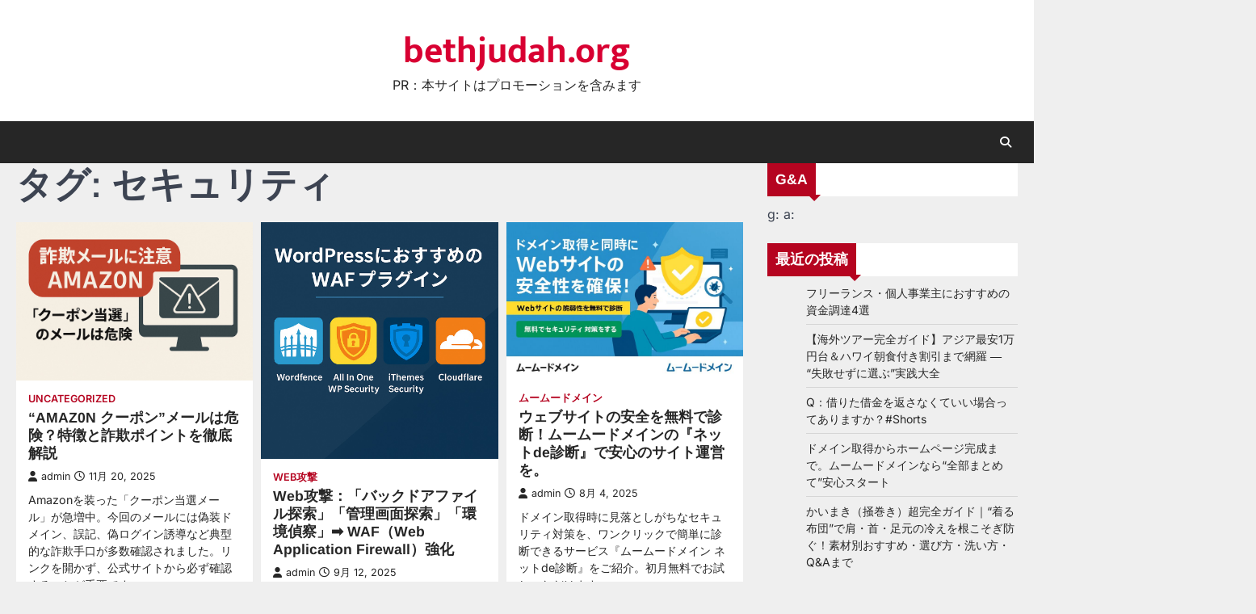

--- FILE ---
content_type: text/html; charset=UTF-8
request_url: https://bethjudah.org/tag/%E3%82%BB%E3%82%AD%E3%83%A5%E3%83%AA%E3%83%86%E3%82%A3/
body_size: 29338
content:
<!doctype html>
<html lang="ja">
<head>
	<meta charset="UTF-8">
	<meta name="viewport" content="width=device-width, initial-scale=1">
	<link rel="profile" href="https://gmpg.org/xfn/11">

	<title>セキュリティ &#8211; bethjudah.org</title>
<meta name='robots' content='max-image-preview:large' />
	<style>img:is([sizes="auto" i], [sizes^="auto," i]) { contain-intrinsic-size: 3000px 1500px }</style>
	<link rel="alternate" type="application/rss+xml" title="bethjudah.org &raquo; フィード" href="https://bethjudah.org/feed/" />
<link rel="alternate" type="application/rss+xml" title="bethjudah.org &raquo; コメントフィード" href="https://bethjudah.org/comments/feed/" />
<link rel="alternate" type="application/rss+xml" title="bethjudah.org &raquo; セキュリティ タグのフィード" href="https://bethjudah.org/tag/%e3%82%bb%e3%82%ad%e3%83%a5%e3%83%aa%e3%83%86%e3%82%a3/feed/" />
<script>
window._wpemojiSettings = {"baseUrl":"https:\/\/s.w.org\/images\/core\/emoji\/16.0.1\/72x72\/","ext":".png","svgUrl":"https:\/\/s.w.org\/images\/core\/emoji\/16.0.1\/svg\/","svgExt":".svg","source":{"concatemoji":"https:\/\/bethjudah.org\/wp-includes\/js\/wp-emoji-release.min.js?ver=6.8.3"}};
/*! This file is auto-generated */
!function(s,n){var o,i,e;function c(e){try{var t={supportTests:e,timestamp:(new Date).valueOf()};sessionStorage.setItem(o,JSON.stringify(t))}catch(e){}}function p(e,t,n){e.clearRect(0,0,e.canvas.width,e.canvas.height),e.fillText(t,0,0);var t=new Uint32Array(e.getImageData(0,0,e.canvas.width,e.canvas.height).data),a=(e.clearRect(0,0,e.canvas.width,e.canvas.height),e.fillText(n,0,0),new Uint32Array(e.getImageData(0,0,e.canvas.width,e.canvas.height).data));return t.every(function(e,t){return e===a[t]})}function u(e,t){e.clearRect(0,0,e.canvas.width,e.canvas.height),e.fillText(t,0,0);for(var n=e.getImageData(16,16,1,1),a=0;a<n.data.length;a++)if(0!==n.data[a])return!1;return!0}function f(e,t,n,a){switch(t){case"flag":return n(e,"\ud83c\udff3\ufe0f\u200d\u26a7\ufe0f","\ud83c\udff3\ufe0f\u200b\u26a7\ufe0f")?!1:!n(e,"\ud83c\udde8\ud83c\uddf6","\ud83c\udde8\u200b\ud83c\uddf6")&&!n(e,"\ud83c\udff4\udb40\udc67\udb40\udc62\udb40\udc65\udb40\udc6e\udb40\udc67\udb40\udc7f","\ud83c\udff4\u200b\udb40\udc67\u200b\udb40\udc62\u200b\udb40\udc65\u200b\udb40\udc6e\u200b\udb40\udc67\u200b\udb40\udc7f");case"emoji":return!a(e,"\ud83e\udedf")}return!1}function g(e,t,n,a){var r="undefined"!=typeof WorkerGlobalScope&&self instanceof WorkerGlobalScope?new OffscreenCanvas(300,150):s.createElement("canvas"),o=r.getContext("2d",{willReadFrequently:!0}),i=(o.textBaseline="top",o.font="600 32px Arial",{});return e.forEach(function(e){i[e]=t(o,e,n,a)}),i}function t(e){var t=s.createElement("script");t.src=e,t.defer=!0,s.head.appendChild(t)}"undefined"!=typeof Promise&&(o="wpEmojiSettingsSupports",i=["flag","emoji"],n.supports={everything:!0,everythingExceptFlag:!0},e=new Promise(function(e){s.addEventListener("DOMContentLoaded",e,{once:!0})}),new Promise(function(t){var n=function(){try{var e=JSON.parse(sessionStorage.getItem(o));if("object"==typeof e&&"number"==typeof e.timestamp&&(new Date).valueOf()<e.timestamp+604800&&"object"==typeof e.supportTests)return e.supportTests}catch(e){}return null}();if(!n){if("undefined"!=typeof Worker&&"undefined"!=typeof OffscreenCanvas&&"undefined"!=typeof URL&&URL.createObjectURL&&"undefined"!=typeof Blob)try{var e="postMessage("+g.toString()+"("+[JSON.stringify(i),f.toString(),p.toString(),u.toString()].join(",")+"));",a=new Blob([e],{type:"text/javascript"}),r=new Worker(URL.createObjectURL(a),{name:"wpTestEmojiSupports"});return void(r.onmessage=function(e){c(n=e.data),r.terminate(),t(n)})}catch(e){}c(n=g(i,f,p,u))}t(n)}).then(function(e){for(var t in e)n.supports[t]=e[t],n.supports.everything=n.supports.everything&&n.supports[t],"flag"!==t&&(n.supports.everythingExceptFlag=n.supports.everythingExceptFlag&&n.supports[t]);n.supports.everythingExceptFlag=n.supports.everythingExceptFlag&&!n.supports.flag,n.DOMReady=!1,n.readyCallback=function(){n.DOMReady=!0}}).then(function(){return e}).then(function(){var e;n.supports.everything||(n.readyCallback(),(e=n.source||{}).concatemoji?t(e.concatemoji):e.wpemoji&&e.twemoji&&(t(e.twemoji),t(e.wpemoji)))}))}((window,document),window._wpemojiSettings);
</script>
<!-- bethjudah.org is managing ads with Advanced Ads 2.0.11 – https://wpadvancedads.com/ --><script id="bethj-ready">
			window.advanced_ads_ready=function(e,a){a=a||"complete";var d=function(e){return"interactive"===a?"loading"!==e:"complete"===e};d(document.readyState)?e():document.addEventListener("readystatechange",(function(a){d(a.target.readyState)&&e()}),{once:"interactive"===a})},window.advanced_ads_ready_queue=window.advanced_ads_ready_queue||[];		</script>
		<style id='wp-emoji-styles-inline-css'>

	img.wp-smiley, img.emoji {
		display: inline !important;
		border: none !important;
		box-shadow: none !important;
		height: 1em !important;
		width: 1em !important;
		margin: 0 0.07em !important;
		vertical-align: -0.1em !important;
		background: none !important;
		padding: 0 !important;
	}
</style>
<link rel='stylesheet' id='wp-block-library-css' href='https://bethjudah.org/wp-includes/css/dist/block-library/style.min.css?ver=6.8.3' media='all' />
<style id='classic-theme-styles-inline-css'>
/*! This file is auto-generated */
.wp-block-button__link{color:#fff;background-color:#32373c;border-radius:9999px;box-shadow:none;text-decoration:none;padding:calc(.667em + 2px) calc(1.333em + 2px);font-size:1.125em}.wp-block-file__button{background:#32373c;color:#fff;text-decoration:none}
</style>
<style id='rinkerg-gutenberg-rinker-style-inline-css'>
.wp-block-create-block-block{background-color:#21759b;color:#fff;padding:2px}

</style>
<style id='global-styles-inline-css'>
:root{--wp--preset--aspect-ratio--square: 1;--wp--preset--aspect-ratio--4-3: 4/3;--wp--preset--aspect-ratio--3-4: 3/4;--wp--preset--aspect-ratio--3-2: 3/2;--wp--preset--aspect-ratio--2-3: 2/3;--wp--preset--aspect-ratio--16-9: 16/9;--wp--preset--aspect-ratio--9-16: 9/16;--wp--preset--color--black: #000000;--wp--preset--color--cyan-bluish-gray: #abb8c3;--wp--preset--color--white: #ffffff;--wp--preset--color--pale-pink: #f78da7;--wp--preset--color--vivid-red: #cf2e2e;--wp--preset--color--luminous-vivid-orange: #ff6900;--wp--preset--color--luminous-vivid-amber: #fcb900;--wp--preset--color--light-green-cyan: #7bdcb5;--wp--preset--color--vivid-green-cyan: #00d084;--wp--preset--color--pale-cyan-blue: #8ed1fc;--wp--preset--color--vivid-cyan-blue: #0693e3;--wp--preset--color--vivid-purple: #9b51e0;--wp--preset--gradient--vivid-cyan-blue-to-vivid-purple: linear-gradient(135deg,rgba(6,147,227,1) 0%,rgb(155,81,224) 100%);--wp--preset--gradient--light-green-cyan-to-vivid-green-cyan: linear-gradient(135deg,rgb(122,220,180) 0%,rgb(0,208,130) 100%);--wp--preset--gradient--luminous-vivid-amber-to-luminous-vivid-orange: linear-gradient(135deg,rgba(252,185,0,1) 0%,rgba(255,105,0,1) 100%);--wp--preset--gradient--luminous-vivid-orange-to-vivid-red: linear-gradient(135deg,rgba(255,105,0,1) 0%,rgb(207,46,46) 100%);--wp--preset--gradient--very-light-gray-to-cyan-bluish-gray: linear-gradient(135deg,rgb(238,238,238) 0%,rgb(169,184,195) 100%);--wp--preset--gradient--cool-to-warm-spectrum: linear-gradient(135deg,rgb(74,234,220) 0%,rgb(151,120,209) 20%,rgb(207,42,186) 40%,rgb(238,44,130) 60%,rgb(251,105,98) 80%,rgb(254,248,76) 100%);--wp--preset--gradient--blush-light-purple: linear-gradient(135deg,rgb(255,206,236) 0%,rgb(152,150,240) 100%);--wp--preset--gradient--blush-bordeaux: linear-gradient(135deg,rgb(254,205,165) 0%,rgb(254,45,45) 50%,rgb(107,0,62) 100%);--wp--preset--gradient--luminous-dusk: linear-gradient(135deg,rgb(255,203,112) 0%,rgb(199,81,192) 50%,rgb(65,88,208) 100%);--wp--preset--gradient--pale-ocean: linear-gradient(135deg,rgb(255,245,203) 0%,rgb(182,227,212) 50%,rgb(51,167,181) 100%);--wp--preset--gradient--electric-grass: linear-gradient(135deg,rgb(202,248,128) 0%,rgb(113,206,126) 100%);--wp--preset--gradient--midnight: linear-gradient(135deg,rgb(2,3,129) 0%,rgb(40,116,252) 100%);--wp--preset--font-size--small: 13px;--wp--preset--font-size--medium: 20px;--wp--preset--font-size--large: 36px;--wp--preset--font-size--x-large: 42px;--wp--preset--spacing--20: 0.44rem;--wp--preset--spacing--30: 0.67rem;--wp--preset--spacing--40: 1rem;--wp--preset--spacing--50: 1.5rem;--wp--preset--spacing--60: 2.25rem;--wp--preset--spacing--70: 3.38rem;--wp--preset--spacing--80: 5.06rem;--wp--preset--shadow--natural: 6px 6px 9px rgba(0, 0, 0, 0.2);--wp--preset--shadow--deep: 12px 12px 50px rgba(0, 0, 0, 0.4);--wp--preset--shadow--sharp: 6px 6px 0px rgba(0, 0, 0, 0.2);--wp--preset--shadow--outlined: 6px 6px 0px -3px rgba(255, 255, 255, 1), 6px 6px rgba(0, 0, 0, 1);--wp--preset--shadow--crisp: 6px 6px 0px rgba(0, 0, 0, 1);}:where(.is-layout-flex){gap: 0.5em;}:where(.is-layout-grid){gap: 0.5em;}body .is-layout-flex{display: flex;}.is-layout-flex{flex-wrap: wrap;align-items: center;}.is-layout-flex > :is(*, div){margin: 0;}body .is-layout-grid{display: grid;}.is-layout-grid > :is(*, div){margin: 0;}:where(.wp-block-columns.is-layout-flex){gap: 2em;}:where(.wp-block-columns.is-layout-grid){gap: 2em;}:where(.wp-block-post-template.is-layout-flex){gap: 1.25em;}:where(.wp-block-post-template.is-layout-grid){gap: 1.25em;}.has-black-color{color: var(--wp--preset--color--black) !important;}.has-cyan-bluish-gray-color{color: var(--wp--preset--color--cyan-bluish-gray) !important;}.has-white-color{color: var(--wp--preset--color--white) !important;}.has-pale-pink-color{color: var(--wp--preset--color--pale-pink) !important;}.has-vivid-red-color{color: var(--wp--preset--color--vivid-red) !important;}.has-luminous-vivid-orange-color{color: var(--wp--preset--color--luminous-vivid-orange) !important;}.has-luminous-vivid-amber-color{color: var(--wp--preset--color--luminous-vivid-amber) !important;}.has-light-green-cyan-color{color: var(--wp--preset--color--light-green-cyan) !important;}.has-vivid-green-cyan-color{color: var(--wp--preset--color--vivid-green-cyan) !important;}.has-pale-cyan-blue-color{color: var(--wp--preset--color--pale-cyan-blue) !important;}.has-vivid-cyan-blue-color{color: var(--wp--preset--color--vivid-cyan-blue) !important;}.has-vivid-purple-color{color: var(--wp--preset--color--vivid-purple) !important;}.has-black-background-color{background-color: var(--wp--preset--color--black) !important;}.has-cyan-bluish-gray-background-color{background-color: var(--wp--preset--color--cyan-bluish-gray) !important;}.has-white-background-color{background-color: var(--wp--preset--color--white) !important;}.has-pale-pink-background-color{background-color: var(--wp--preset--color--pale-pink) !important;}.has-vivid-red-background-color{background-color: var(--wp--preset--color--vivid-red) !important;}.has-luminous-vivid-orange-background-color{background-color: var(--wp--preset--color--luminous-vivid-orange) !important;}.has-luminous-vivid-amber-background-color{background-color: var(--wp--preset--color--luminous-vivid-amber) !important;}.has-light-green-cyan-background-color{background-color: var(--wp--preset--color--light-green-cyan) !important;}.has-vivid-green-cyan-background-color{background-color: var(--wp--preset--color--vivid-green-cyan) !important;}.has-pale-cyan-blue-background-color{background-color: var(--wp--preset--color--pale-cyan-blue) !important;}.has-vivid-cyan-blue-background-color{background-color: var(--wp--preset--color--vivid-cyan-blue) !important;}.has-vivid-purple-background-color{background-color: var(--wp--preset--color--vivid-purple) !important;}.has-black-border-color{border-color: var(--wp--preset--color--black) !important;}.has-cyan-bluish-gray-border-color{border-color: var(--wp--preset--color--cyan-bluish-gray) !important;}.has-white-border-color{border-color: var(--wp--preset--color--white) !important;}.has-pale-pink-border-color{border-color: var(--wp--preset--color--pale-pink) !important;}.has-vivid-red-border-color{border-color: var(--wp--preset--color--vivid-red) !important;}.has-luminous-vivid-orange-border-color{border-color: var(--wp--preset--color--luminous-vivid-orange) !important;}.has-luminous-vivid-amber-border-color{border-color: var(--wp--preset--color--luminous-vivid-amber) !important;}.has-light-green-cyan-border-color{border-color: var(--wp--preset--color--light-green-cyan) !important;}.has-vivid-green-cyan-border-color{border-color: var(--wp--preset--color--vivid-green-cyan) !important;}.has-pale-cyan-blue-border-color{border-color: var(--wp--preset--color--pale-cyan-blue) !important;}.has-vivid-cyan-blue-border-color{border-color: var(--wp--preset--color--vivid-cyan-blue) !important;}.has-vivid-purple-border-color{border-color: var(--wp--preset--color--vivid-purple) !important;}.has-vivid-cyan-blue-to-vivid-purple-gradient-background{background: var(--wp--preset--gradient--vivid-cyan-blue-to-vivid-purple) !important;}.has-light-green-cyan-to-vivid-green-cyan-gradient-background{background: var(--wp--preset--gradient--light-green-cyan-to-vivid-green-cyan) !important;}.has-luminous-vivid-amber-to-luminous-vivid-orange-gradient-background{background: var(--wp--preset--gradient--luminous-vivid-amber-to-luminous-vivid-orange) !important;}.has-luminous-vivid-orange-to-vivid-red-gradient-background{background: var(--wp--preset--gradient--luminous-vivid-orange-to-vivid-red) !important;}.has-very-light-gray-to-cyan-bluish-gray-gradient-background{background: var(--wp--preset--gradient--very-light-gray-to-cyan-bluish-gray) !important;}.has-cool-to-warm-spectrum-gradient-background{background: var(--wp--preset--gradient--cool-to-warm-spectrum) !important;}.has-blush-light-purple-gradient-background{background: var(--wp--preset--gradient--blush-light-purple) !important;}.has-blush-bordeaux-gradient-background{background: var(--wp--preset--gradient--blush-bordeaux) !important;}.has-luminous-dusk-gradient-background{background: var(--wp--preset--gradient--luminous-dusk) !important;}.has-pale-ocean-gradient-background{background: var(--wp--preset--gradient--pale-ocean) !important;}.has-electric-grass-gradient-background{background: var(--wp--preset--gradient--electric-grass) !important;}.has-midnight-gradient-background{background: var(--wp--preset--gradient--midnight) !important;}.has-small-font-size{font-size: var(--wp--preset--font-size--small) !important;}.has-medium-font-size{font-size: var(--wp--preset--font-size--medium) !important;}.has-large-font-size{font-size: var(--wp--preset--font-size--large) !important;}.has-x-large-font-size{font-size: var(--wp--preset--font-size--x-large) !important;}
:where(.wp-block-post-template.is-layout-flex){gap: 1.25em;}:where(.wp-block-post-template.is-layout-grid){gap: 1.25em;}
:where(.wp-block-columns.is-layout-flex){gap: 2em;}:where(.wp-block-columns.is-layout-grid){gap: 2em;}
:root :where(.wp-block-pullquote){font-size: 1.5em;line-height: 1.6;}
</style>
<link rel='stylesheet' id='f70stoc-css' href='https://bethjudah.org/wp-content/plugins/f70-simple-table-of-contents/css/style.css?ver=6.8.3' media='all' />
<link rel='stylesheet' id='mg-style-css' href='https://bethjudah.org/wp-content/plugins/formget-contact-form/css/mg_popup.css?ver=6.8.3' media='all' />
<link rel='stylesheet' id='diypro-youtuner-post-css-css' href='https://bethjudah.org/wp-content/plugins/youtuner/style/diypro_youtuner_post.css?ver=6.8.3' media='all' />
<link rel='stylesheet' id='ez-toc-css' href='https://bethjudah.org/wp-content/plugins/easy-table-of-contents/assets/css/screen.min.css?ver=2.0.76' media='all' />
<style id='ez-toc-inline-css'>
div#ez-toc-container .ez-toc-title {font-size: 120%;}div#ez-toc-container .ez-toc-title {font-weight: 500;}div#ez-toc-container ul li , div#ez-toc-container ul li a {font-size: 95%;}div#ez-toc-container ul li , div#ez-toc-container ul li a {font-weight: 500;}div#ez-toc-container nav ul ul li {font-size: 90%;}
.ez-toc-container-direction {direction: ltr;}.ez-toc-counter ul{counter-reset: item ;}.ez-toc-counter nav ul li a::before {content: counters(item, '.', decimal) '. ';display: inline-block;counter-increment: item;flex-grow: 0;flex-shrink: 0;margin-right: .2em; float: left; }.ez-toc-widget-direction {direction: ltr;}.ez-toc-widget-container ul{counter-reset: item ;}.ez-toc-widget-container nav ul li a::before {content: counters(item, '.', decimal) '. ';display: inline-block;counter-increment: item;flex-grow: 0;flex-shrink: 0;margin-right: .2em; float: left; }
</style>
<link rel='stylesheet' id='yyi_rinker_stylesheet-css' href='https://bethjudah.org/wp-content/plugins/yyi-rinker/css/style.css?v=1.11.1&#038;ver=6.8.3' media='all' />
<link rel='stylesheet' id='accurate-news-slick-style-css' href='https://bethjudah.org/wp-content/themes/accurate-news/assets/css/slick.min.css?ver=1.8.1' media='all' />
<link rel='stylesheet' id='accurate-news-fontawesome-style-css' href='https://bethjudah.org/wp-content/themes/accurate-news/assets/css/fontawesome.min.css?ver=6.4.2' media='all' />
<link rel='stylesheet' id='accurate-news-google-fonts-css' href='https://bethjudah.org/wp-content/fonts/5802a1a900a8c041ee7f7a488ce16ff5.css' media='all' />
<link rel='stylesheet' id='accurate-news-style-css' href='https://bethjudah.org/wp-content/themes/accurate-news/style.css?ver=1.0.0' media='all' />
<style id='accurate-news-style-inline-css'>

	/* Color */
	:root {
		--header-text-color: #d80032;
		--logo-size-custom: #efefef;
	}
	
	/* Typograhpy */
	:root {
		--font-heading: "Arimo", serif;
		--font-main: -apple-system, BlinkMacSystemFont,"Inter", "Segoe UI", Roboto, Oxygen-Sans, Ubuntu, Cantarell, "Helvetica Neue", sans-serif;
	}

	body,
	button, input, select, optgroup, textarea {
		font-family: "Inter", serif;
	}

	.site-title a {
		font-family: "Mukta", serif;
	}

	.site-description {
		font-family: "Inter", serif;
	}
	
</style>
<link rel='stylesheet' id='tablepress-default-css' href='https://bethjudah.org/wp-content/plugins/tablepress/css/build/default.css?ver=3.2.1' media='all' />
<link rel='stylesheet' id='wp-associate-post-r2-css' href='https://bethjudah.org/wp-content/plugins/wp-associate-post-r2/css/skin-standard.css?ver=5.0.0' media='all' />
<script src="https://bethjudah.org/wp-includes/js/jquery/jquery.min.js?ver=3.7.1" id="jquery-core-js"></script>
<script src="https://bethjudah.org/wp-includes/js/jquery/jquery-migrate.min.js?ver=3.4.1" id="jquery-migrate-js"></script>
<script id="mg-front-js-extra">
var mg = {"ajaxurl":"https:\/\/bethjudah.org\/wp-admin\/admin-ajax.php","imgurl":"https:\/\/bethjudah.org\/wp-content\/plugins\/formget-contact-form\/image\/mailget.png","mg_nonce":"7e824c1402"};
</script>
<script src="https://bethjudah.org/wp-content/plugins/formget-contact-form/js/mg_front.js?ver=6.8.3" id="mg-front-js"></script>
<script src="https://bethjudah.org/wp-content/plugins/related-posts-thumbnails/assets/js/front.min.js?ver=4.3.1" id="rpt_front_style-js"></script>
<script src="https://bethjudah.org/wp-content/plugins/related-posts-thumbnails/assets/js/lazy-load.js?ver=4.3.1" id="rpt-lazy-load-js"></script>
<link rel="https://api.w.org/" href="https://bethjudah.org/wp-json/" /><link rel="alternate" title="JSON" type="application/json" href="https://bethjudah.org/wp-json/wp/v2/tags/2678" /><link rel="EditURI" type="application/rsd+xml" title="RSD" href="https://bethjudah.org/xmlrpc.php?rsd" />
<meta name="generator" content="WordPress 6.8.3" />

<link rel="stylesheet" href="https://bethjudah.org/wp-content/plugins/count-per-day/counter.css" type="text/css" />
        <style>
            #related_posts_thumbnails li {
                border-right: 1px solid #dddddd;
                background-color: #ffffff            }

            #related_posts_thumbnails li:hover {
                background-color: #eeeeee;
            }

            .relpost_content {
                font-size: 12px;
                color: #333333;
            }

            .relpost-block-single {
                background-color: #ffffff;
                border-right: 1px solid #dddddd;
                border-left: 1px solid #dddddd;
                margin-right: -1px;
            }

            .relpost-block-single:hover {
                background-color: #eeeeee;
            }
        </style>

        <style>
.yyi-rinker-images {
    display: flex;
    justify-content: center;
    align-items: center;
    position: relative;

}
div.yyi-rinker-image img.yyi-rinker-main-img.hidden {
    display: none;
}

.yyi-rinker-images-arrow {
    cursor: pointer;
    position: absolute;
    top: 50%;
    display: block;
    margin-top: -11px;
    opacity: 0.6;
    width: 22px;
}

.yyi-rinker-images-arrow-left{
    left: -10px;
}
.yyi-rinker-images-arrow-right{
    right: -10px;
}

.yyi-rinker-images-arrow-left.hidden {
    display: none;
}

.yyi-rinker-images-arrow-right.hidden {
    display: none;
}
div.yyi-rinker-contents.yyi-rinker-design-tate  div.yyi-rinker-box{
    flex-direction: column;
}

div.yyi-rinker-contents.yyi-rinker-design-slim div.yyi-rinker-box .yyi-rinker-links {
    flex-direction: column;
}

div.yyi-rinker-contents.yyi-rinker-design-slim div.yyi-rinker-info {
    width: 100%;
}

div.yyi-rinker-contents.yyi-rinker-design-slim .yyi-rinker-title {
    text-align: center;
}

div.yyi-rinker-contents.yyi-rinker-design-slim .yyi-rinker-links {
    text-align: center;
}
div.yyi-rinker-contents.yyi-rinker-design-slim .yyi-rinker-image {
    margin: auto;
}

div.yyi-rinker-contents.yyi-rinker-design-slim div.yyi-rinker-info ul.yyi-rinker-links li {
	align-self: stretch;
}
div.yyi-rinker-contents.yyi-rinker-design-slim div.yyi-rinker-box div.yyi-rinker-info {
	padding: 0;
}
div.yyi-rinker-contents.yyi-rinker-design-slim div.yyi-rinker-box {
	flex-direction: column;
	padding: 14px 5px 0;
}

.yyi-rinker-design-slim div.yyi-rinker-box div.yyi-rinker-info {
	text-align: center;
}

.yyi-rinker-design-slim div.price-box span.price {
	display: block;
}

div.yyi-rinker-contents.yyi-rinker-design-slim div.yyi-rinker-info div.yyi-rinker-title a{
	font-size:16px;
}

div.yyi-rinker-contents.yyi-rinker-design-slim ul.yyi-rinker-links li.amazonkindlelink:before,  div.yyi-rinker-contents.yyi-rinker-design-slim ul.yyi-rinker-links li.amazonlink:before,  div.yyi-rinker-contents.yyi-rinker-design-slim ul.yyi-rinker-links li.rakutenlink:before, div.yyi-rinker-contents.yyi-rinker-design-slim ul.yyi-rinker-links li.yahoolink:before, div.yyi-rinker-contents.yyi-rinker-design-slim ul.yyi-rinker-links li.mercarilink:before {
	font-size:12px;
}

div.yyi-rinker-contents.yyi-rinker-design-slim ul.yyi-rinker-links li a {
	font-size: 13px;
}
.entry-content ul.yyi-rinker-links li {
	padding: 0;
}

div.yyi-rinker-contents .yyi-rinker-attention.attention_desing_right_ribbon {
    width: 89px;
    height: 91px;
    position: absolute;
    top: -1px;
    right: -1px;
    left: auto;
    overflow: hidden;
}

div.yyi-rinker-contents .yyi-rinker-attention.attention_desing_right_ribbon span {
    display: inline-block;
    width: 146px;
    position: absolute;
    padding: 4px 0;
    left: -13px;
    top: 12px;
    text-align: center;
    font-size: 12px;
    line-height: 24px;
    -webkit-transform: rotate(45deg);
    transform: rotate(45deg);
    box-shadow: 0 1px 3px rgba(0, 0, 0, 0.2);
}

div.yyi-rinker-contents .yyi-rinker-attention.attention_desing_right_ribbon {
    background: none;
}
.yyi-rinker-attention.attention_desing_right_ribbon .yyi-rinker-attention-after,
.yyi-rinker-attention.attention_desing_right_ribbon .yyi-rinker-attention-before{
display:none;
}
div.yyi-rinker-use-right_ribbon div.yyi-rinker-title {
    margin-right: 2rem;
}

				</style>
<style type="text/css" id="breadcrumb-trail-css">.trail-items li::after {content: "/";}</style>
<style type="text/css">.broken_link, a.broken_link {
	text-decoration: line-through;
}</style></head>

<body data-rsssl=1 class="archive tag tag-2678 wp-embed-responsive wp-theme-accurate-news hfeed right-sidebar ascendoor-boxed-layout aa-prefix-bethj-">
		<div id="page" class="site ascendoor-site-wrapper">
		<a class="skip-link screen-reader-text" href="#primary">Skip to content</a>
		<div id="loader">
			<div class="loader-container">
				<div id="preloader" class="style-2">
					<div class="dot"></div>
				</div>
			</div>
		</div><!-- #loader -->
		<header id="masthead" class="site-header logo-size-small">
						<div class="top-middle-header-wrapper " style="background-image: url('');">
				<div class="middle-header-part">
										<div class="ascendoor-wrapper">
						<div class="middle-header-wrapper no-image">
							<div class="site-branding">
																<div class="site-identity">
																		<p class="site-title"><a href="https://bethjudah.org/" rel="home">bethjudah.org</a></p>
																		<p class="site-description">
										PR：本サイトはプロモーションを含みます										</p>
																	</div>
							</div><!-- .site-branding -->
													</div>
					</div>
				</div>
			</div>
			<div class="bottom-header-part-outer">
				<div class="bottom-header-part">
					<div class="ascendoor-wrapper">
						<div class="bottom-header-wrapper">
							<div class="navigation-part">
								<nav id="site-navigation" class="main-navigation">
									<button class="menu-toggle" aria-controls="primary-menu" aria-expanded="false">
										<span class="hamburger">
											<svg viewBox="0 0 100 100" xmlns="http://www.w3.org/2000/svg">
												<circle cx="50" cy="50" r="30"></circle>
												<path class="line--1" d="M0 70l28-28c2-2 2-2 7-2h64"></path>
												<path class="line--2" d="M0 50h99"></path>
												<path class="line--3" d="M0 30l28 28c2 2 2 2 7 2h64"></path>
											</svg>
										</span>
									</button>
									<div class="main-navigation-links">
																			</div>
								</nav><!-- #site-navigation -->
							</div>
							<div class="bottom-header-right-part">
								<div class="header-search">
									<div class="header-search-wrap">
										<a href="#" title="Search" class="header-search-icon">
											<i class="fa-solid fa-magnifying-glass"></i>
										</a>
										<div class="header-search-form">
											<form role="search" method="get" class="search-form" action="https://bethjudah.org/">
				<label>
					<span class="screen-reader-text">検索:</span>
					<input type="search" class="search-field" placeholder="検索&hellip;" value="" name="s" />
				</label>
				<input type="submit" class="search-submit" value="検索" />
			</form>										</div>
									</div>
								</div>
							</div>
						</div>
					</div>
				</div>
			</div>
		</header><!-- #masthead -->

					<div id="content" class="site-content">
				<div class="ascendoor-wrapper">
					<div class="ascendoor-page">
					<main id="primary" class="site-main">
			<header class="page-header">
			<h1 class="page-title">タグ: <span>セキュリティ</span></h1>		</header><!-- .page-header -->
		<div class="magazine-archive-layout grid-layout grid-column-3">
			
<article id="post-90057" class="post-90057 post type-post status-publish format-standard has-post-thumbnail hentry category-uncategorized tag-amazon tag-sns tag-4938 tag-2678 tag-4934 tag-4936 tag-4940 tag-4937 tag-4933">
	<div class="mag-post-single">
					<div class="mag-post-img">
				
			<a class="post-thumbnail" href="https://bethjudah.org/uncategorized/amazon-coupon-mail-scam-analysis-1121/" aria-hidden="true">
				<img width="1536" height="1024" src="https://bethjudah.org/wp-content/uploads/2025/11/amaz0n-sagi.jpg" class="attachment-post-thumbnail size-post-thumbnail wp-post-image" alt="“AMAZ0N クーポン”メールは危険？特徴と詐欺ポイントを徹底解説" decoding="async" fetchpriority="high" srcset="https://bethjudah.org/wp-content/uploads/2025/11/amaz0n-sagi.jpg 1536w, https://bethjudah.org/wp-content/uploads/2025/11/amaz0n-sagi-300x200.jpg 300w, https://bethjudah.org/wp-content/uploads/2025/11/amaz0n-sagi-1024x683.jpg 1024w, https://bethjudah.org/wp-content/uploads/2025/11/amaz0n-sagi-768x512.jpg 768w" sizes="(max-width: 1536px) 100vw, 1536px" />			</a>

						</div>
				<div class="mag-post-detail">
				<div class="mag-post-category">
					<a href="https://bethjudah.org/category/uncategorized/">Uncategorized</a>				</div>
				<h2 class="entry-title mag-post-title"><a href="https://bethjudah.org/uncategorized/amazon-coupon-mail-scam-analysis-1121/" rel="bookmark">“AMAZ0N クーポン”メールは危険？特徴と詐欺ポイントを徹底解説</a></h2>			<div class="mag-post-meta">
				<span class="post-author"> <a class="url fn n" href="https://bethjudah.org/author/admin/"><i class="fas fa-user"></i>admin</a></span><span class="post-date"><a href="https://bethjudah.org/uncategorized/amazon-coupon-mail-scam-analysis-1121/" rel="bookmark"><i class="far fa-clock"></i><time class="entry-date published" datetime="2025-11-20T16:14:36+00:00">11月 20, 2025</time><time class="updated" datetime="2025-11-20T16:16:18+00:00">11月 20, 2025</time></a></span>			</div>
			<div class="mag-post-excerpt">
				<p>Amazonを装った「クーポン当選メール」が急増中。今回のメールには偽装ドメイン、誤記、偽ログイン誘導など典型的な詐欺手口が多数確認されました。リンクを開かず、公式サイトから必ず確認することが重要です。</p>
			</div>
		</div>	
	</div>
</article><!-- #post-90057 -->

<article id="post-89940" class="post-89940 post type-post status-publish format-standard has-post-thumbnail hentry category-web tag-all-in-one-wp-security tag-cloudflare tag-ithemes-security tag-sucuri tag-waf tag-wordfence tag-wordpress tag-4860 tag-2678 tag-4859">
	<div class="mag-post-single">
					<div class="mag-post-img">
				
			<a class="post-thumbnail" href="https://bethjudah.org/web%e6%94%bb%e6%92%83/wordpress-waf-plugin-comparison/" aria-hidden="true">
				<img width="1024" height="1024" src="https://bethjudah.org/wp-content/uploads/2025/09/waf.jpg" class="attachment-post-thumbnail size-post-thumbnail wp-post-image" alt="Web攻撃：「バックドアファイル探索」「管理画面探索」「環境偵察」➡ WAF（Web Application Firewall）強化" decoding="async" srcset="https://bethjudah.org/wp-content/uploads/2025/09/waf.jpg 1024w, https://bethjudah.org/wp-content/uploads/2025/09/waf-300x300.jpg 300w, https://bethjudah.org/wp-content/uploads/2025/09/waf-150x150.jpg 150w, https://bethjudah.org/wp-content/uploads/2025/09/waf-768x768.jpg 768w" sizes="(max-width: 1024px) 100vw, 1024px" />			</a>

						</div>
				<div class="mag-post-detail">
				<div class="mag-post-category">
					<a href="https://bethjudah.org/category/web%e6%94%bb%e6%92%83/">Web攻撃</a>				</div>
				<h2 class="entry-title mag-post-title"><a href="https://bethjudah.org/web%e6%94%bb%e6%92%83/wordpress-waf-plugin-comparison/" rel="bookmark">Web攻撃：「バックドアファイル探索」「管理画面探索」「環境偵察」➡ WAF（Web Application Firewall）強化</a></h2>			<div class="mag-post-meta">
				<span class="post-author"> <a class="url fn n" href="https://bethjudah.org/author/admin/"><i class="fas fa-user"></i>admin</a></span><span class="post-date"><a href="https://bethjudah.org/web%e6%94%bb%e6%92%83/wordpress-waf-plugin-comparison/" rel="bookmark"><i class="far fa-clock"></i><time class="entry-date published" datetime="2025-09-12T11:06:28+00:00">9月 12, 2025</time><time class="updated" datetime="2025-09-12T11:07:35+00:00">9月 12, 2025</time></a></span>			</div>
			<div class="mag-post-excerpt">
				<p>WordPressにおすすめのWAFプラグイン比較表。Wordfence、All In One WP Security、iThemes Security、Cloudflare、Sucuriを徹底比較し、特徴・機能・利点・注意点をまとめました。サイト防御を強化したい方必見のガイドです。</p>
			</div>
		</div>	
	</div>
</article><!-- #post-89940 -->

<article id="post-89876" class="post-89876 post type-post status-publish format-standard has-post-thumbnail hentry category-2635 tag-2631 tag-4770 tag-2678 tag-de tag-4528">
	<div class="mag-post-single">
					<div class="mag-post-img">
				
			<a class="post-thumbnail" href="https://bethjudah.org/%e3%83%a0%e3%83%bc%e3%83%a0%e3%83%bc%e3%83%89%e3%83%a1%e3%82%a4%e3%83%b3/muumuu-net-de-shindan-security-check/" aria-hidden="true">
				<img width="800" height="533" src="https://bethjudah.org/wp-content/uploads/2025/08/-e1754329974308.jpg" class="attachment-post-thumbnail size-post-thumbnail wp-post-image" alt="ウェブサイトの安全を無料で診断！ムームードメインの『ネットde診断』で安心のサイト運営を。" decoding="async" />			</a>

						</div>
				<div class="mag-post-detail">
				<div class="mag-post-category">
					<a href="https://bethjudah.org/category/%e3%83%a0%e3%83%bc%e3%83%a0%e3%83%bc%e3%83%89%e3%83%a1%e3%82%a4%e3%83%b3/">ムームードメイン</a>				</div>
				<h2 class="entry-title mag-post-title"><a href="https://bethjudah.org/%e3%83%a0%e3%83%bc%e3%83%a0%e3%83%bc%e3%83%89%e3%83%a1%e3%82%a4%e3%83%b3/muumuu-net-de-shindan-security-check/" rel="bookmark">ウェブサイトの安全を無料で診断！ムームードメインの『ネットde診断』で安心のサイト運営を。</a></h2>			<div class="mag-post-meta">
				<span class="post-author"> <a class="url fn n" href="https://bethjudah.org/author/admin/"><i class="fas fa-user"></i>admin</a></span><span class="post-date"><a href="https://bethjudah.org/%e3%83%a0%e3%83%bc%e3%83%a0%e3%83%bc%e3%83%89%e3%83%a1%e3%82%a4%e3%83%b3/muumuu-net-de-shindan-security-check/" rel="bookmark"><i class="far fa-clock"></i><time class="entry-date published" datetime="2025-08-04T18:04:40+00:00">8月 4, 2025</time><time class="updated" datetime="2025-08-04T18:06:36+00:00">8月 4, 2025</time></a></span>			</div>
			<div class="mag-post-excerpt">
				<p>ドメイン取得時に見落としがちなセキュリティ対策を、ワンクリックで簡単に診断できるサービス『ムームードメイン ネットde診断』をご紹介。初月無料でお試しいただけます。</p>
			</div>
		</div>	
	</div>
</article><!-- #post-89876 -->

<article id="post-89189" class="post-89189 post type-post status-publish format-standard has-post-thumbnail hentry category-2635 category-iii tag-2631 tag-lets-encrypt tag-ssl tag-wp tag-4309 tag-2678">
	<div class="mag-post-single">
					<div class="mag-post-img">
				
			<a class="post-thumbnail" href="https://bethjudah.org/%e3%83%a0%e3%83%bc%e3%83%a0%e3%83%bc%e3%83%89%e3%83%a1%e3%82%a4%e3%83%b3/muumuu-domain-ssl-issue-0620/" aria-hidden="true">
				<img width="456" height="455" src="https://bethjudah.org/wp-content/uploads/2024/06/mmumu-domain0406-03yr.jpg" class="attachment-post-thumbnail size-post-thumbnail wp-post-image" alt="ムームードメインでSSL証明書発行が簡単に！安全なウェブサイトを手軽に構築" decoding="async" loading="lazy" srcset="https://bethjudah.org/wp-content/uploads/2024/06/mmumu-domain0406-03yr.jpg 456w, https://bethjudah.org/wp-content/uploads/2024/06/mmumu-domain0406-03yr-300x300.jpg 300w, https://bethjudah.org/wp-content/uploads/2024/06/mmumu-domain0406-03yr-150x150.jpg 150w" sizes="auto, (max-width: 456px) 100vw, 456px" />			</a>

						</div>
				<div class="mag-post-detail">
				<div class="mag-post-category">
					<a href="https://bethjudah.org/category/%e3%83%a0%e3%83%bc%e3%83%a0%e3%83%bc%e3%83%89%e3%83%a1%e3%82%a4%e3%83%b3/">ムームードメイン</a><a href="https://bethjudah.org/category/%e6%8e%a8%e3%81%97%e5%95%86%e5%93%81iii/">推し商品III</a>				</div>
				<h2 class="entry-title mag-post-title"><a href="https://bethjudah.org/%e3%83%a0%e3%83%bc%e3%83%a0%e3%83%bc%e3%83%89%e3%83%a1%e3%82%a4%e3%83%b3/muumuu-domain-ssl-issue-0620/" rel="bookmark">ムームードメインでSSL証明書発行が簡単に！安全なウェブサイトを手軽に構築</a></h2>			<div class="mag-post-meta">
				<span class="post-author"> <a class="url fn n" href="https://bethjudah.org/author/admin/"><i class="fas fa-user"></i>admin</a></span><span class="post-date"><a href="https://bethjudah.org/%e3%83%a0%e3%83%bc%e3%83%a0%e3%83%bc%e3%83%89%e3%83%a1%e3%82%a4%e3%83%b3/muumuu-domain-ssl-issue-0620/" rel="bookmark"><i class="far fa-clock"></i><time class="entry-date published" datetime="2024-06-20T18:05:27+00:00">6月 20, 2024</time><time class="updated" datetime="2024-06-18T18:23:20+00:00">6月 18, 2024</time></a></span>			</div>
			<div class="mag-post-excerpt">
				<p>ムームードメインのWPホスティングで無料の独自SSL「Let&#8217;s Encrypt」を利用したSSL証明書発行が可能になりました。この記事では、SSL化の重要性と導入方法、SSL証明書特約の変更点について詳しく解説します。</p>
			</div>
		</div>	
	</div>
</article><!-- #post-89189 -->

<article id="post-89154" class="post-89154 post type-post status-publish format-standard has-post-thumbnail hentry category-2635 category-iii tag-2631 tag-3869 tag-2678 tag-2788 tag-4274">
	<div class="mag-post-single">
					<div class="mag-post-img">
				
			<a class="post-thumbnail" href="https://bethjudah.org/%e3%83%a0%e3%83%bc%e3%83%a0%e3%83%bc%e3%83%89%e3%83%a1%e3%82%a4%e3%83%b3/muumuu-domain-hijack-prevention-0614/" aria-hidden="true">
				<img width="456" height="455" src="https://bethjudah.org/wp-content/uploads/2024/06/mmumu-domain0406-03yr.jpg" class="attachment-post-thumbnail size-post-thumbnail wp-post-image" alt="ムームードメインのドメインロックで安心を手に入れよう、安全なウェブのための第一歩" decoding="async" loading="lazy" srcset="https://bethjudah.org/wp-content/uploads/2024/06/mmumu-domain0406-03yr.jpg 456w, https://bethjudah.org/wp-content/uploads/2024/06/mmumu-domain0406-03yr-300x300.jpg 300w, https://bethjudah.org/wp-content/uploads/2024/06/mmumu-domain0406-03yr-150x150.jpg 150w" sizes="auto, (max-width: 456px) 100vw, 456px" />			</a>

						</div>
				<div class="mag-post-detail">
				<div class="mag-post-category">
					<a href="https://bethjudah.org/category/%e3%83%a0%e3%83%bc%e3%83%a0%e3%83%bc%e3%83%89%e3%83%a1%e3%82%a4%e3%83%b3/">ムームードメイン</a><a href="https://bethjudah.org/category/%e6%8e%a8%e3%81%97%e5%95%86%e5%93%81iii/">推し商品III</a>				</div>
				<h2 class="entry-title mag-post-title"><a href="https://bethjudah.org/%e3%83%a0%e3%83%bc%e3%83%a0%e3%83%bc%e3%83%89%e3%83%a1%e3%82%a4%e3%83%b3/muumuu-domain-hijack-prevention-0614/" rel="bookmark">ムームードメインのドメインロックで安心を手に入れよう、安全なウェブのための第一歩</a></h2>			<div class="mag-post-meta">
				<span class="post-author"> <a class="url fn n" href="https://bethjudah.org/author/admin/"><i class="fas fa-user"></i>admin</a></span><span class="post-date"><a href="https://bethjudah.org/%e3%83%a0%e3%83%bc%e3%83%a0%e3%83%bc%e3%83%89%e3%83%a1%e3%82%a4%e3%83%b3/muumuu-domain-hijack-prevention-0614/" rel="bookmark"><i class="far fa-clock"></i><time class="entry-date published" datetime="2024-06-14T12:48:01+00:00">6月 14, 2024</time><time class="updated" datetime="2024-06-13T20:06:36+00:00">6月 13, 2024</time></a></span>			</div>
			<div class="mag-post-excerpt">
				<p>ムームードメインが提供するドメインロック機能により、不正なドメイン乗っ取りや誤操作によるトラブルを防ぎます。今すぐ詳純をチェックし、あなたのウェブサイトを守りましょう。</p>
			</div>
		</div>	
	</div>
</article><!-- #post-89154 -->

<article id="post-89015" class="post-89015 post type-post status-publish format-standard has-post-thumbnail hentry category-2635 category-ii tag-2631 tag-4168 tag-2678 tag-4169 tag-3837">
	<div class="mag-post-single">
					<div class="mag-post-img">
				
			<a class="post-thumbnail" href="https://bethjudah.org/%e3%83%a0%e3%83%bc%e3%83%a0%e3%83%bc%e3%83%89%e3%83%a1%e3%82%a4%e3%83%b3/muumuu-domain-two-factor-authentication-0531/" aria-hidden="true">
				<img width="612" height="566" src="https://bethjudah.org/wp-content/uploads/2024/05/mmumu-domain0406-01g.jpg" class="attachment-post-thumbnail size-post-thumbnail wp-post-image" alt="ムームードメインの二段階認証でアカウントを保護　- &#8211; &#8211;   二重の安全を手に入れよう！" decoding="async" loading="lazy" srcset="https://bethjudah.org/wp-content/uploads/2024/05/mmumu-domain0406-01g.jpg 612w, https://bethjudah.org/wp-content/uploads/2024/05/mmumu-domain0406-01g-300x277.jpg 300w" sizes="auto, (max-width: 612px) 100vw, 612px" />			</a>

						</div>
				<div class="mag-post-detail">
				<div class="mag-post-category">
					<a href="https://bethjudah.org/category/%e3%83%a0%e3%83%bc%e3%83%a0%e3%83%bc%e3%83%89%e3%83%a1%e3%82%a4%e3%83%b3/">ムームードメイン</a><a href="https://bethjudah.org/category/%e6%8e%a8%e3%81%97%e5%95%86%e5%93%81ii/">推し商品II</a>				</div>
				<h2 class="entry-title mag-post-title"><a href="https://bethjudah.org/%e3%83%a0%e3%83%bc%e3%83%a0%e3%83%bc%e3%83%89%e3%83%a1%e3%82%a4%e3%83%b3/muumuu-domain-two-factor-authentication-0531/" rel="bookmark">ムームードメインの二段階認証でアカウントを保護　- &#8211; &#8211;   二重の安全を手に入れよう！</a></h2>			<div class="mag-post-meta">
				<span class="post-author"> <a class="url fn n" href="https://bethjudah.org/author/admin/"><i class="fas fa-user"></i>admin</a></span><span class="post-date"><a href="https://bethjudah.org/%e3%83%a0%e3%83%bc%e3%83%a0%e3%83%bc%e3%83%89%e3%83%a1%e3%82%a4%e3%83%b3/muumuu-domain-two-factor-authentication-0531/" rel="bookmark"><i class="far fa-clock"></i><time class="entry-date published" datetime="2024-05-31T18:56:22+00:00">5月 31, 2024</time><time class="updated" datetime="2024-05-03T19:01:38+00:00">5月 3, 2024</time></a></span>			</div>
			<div class="mag-post-excerpt">
				<p>ムームードメインでの二段階認証の設定方法を詳しく解説。アカウントのセキュリティを強化し、不正アクセスから保護します。手順とトラブルシューティングのポイントを提供。</p>
			</div>
		</div>	
	</div>
</article><!-- #post-89015 -->

<article id="post-88832" class="post-88832 post type-post status-publish format-standard has-post-thumbnail hentry category-2635 category-ii tag-2631 tag-4069 tag-2678 tag-4070 tag-3908">
	<div class="mag-post-single">
					<div class="mag-post-img">
				
			<a class="post-thumbnail" href="https://bethjudah.org/%e3%83%a0%e3%83%bc%e3%83%a0%e3%83%bc%e3%83%89%e3%83%a1%e3%82%a4%e3%83%b3/muumuu-domain-unrecognized-billing-response-0422/" aria-hidden="true">
				<img width="612" height="566" src="https://bethjudah.org/wp-content/uploads/2024/04/mmumu-domain0406-01.jpg" class="attachment-post-thumbnail size-post-thumbnail wp-post-image" alt="ムームードメインで安心！身に覚えのない請求への明確な対応策" decoding="async" loading="lazy" srcset="https://bethjudah.org/wp-content/uploads/2024/04/mmumu-domain0406-01.jpg 612w, https://bethjudah.org/wp-content/uploads/2024/04/mmumu-domain0406-01-300x277.jpg 300w" sizes="auto, (max-width: 612px) 100vw, 612px" />			</a>

						</div>
				<div class="mag-post-detail">
				<div class="mag-post-category">
					<a href="https://bethjudah.org/category/%e3%83%a0%e3%83%bc%e3%83%a0%e3%83%bc%e3%83%89%e3%83%a1%e3%82%a4%e3%83%b3/">ムームードメイン</a><a href="https://bethjudah.org/category/%e6%8e%a8%e3%81%97%e5%95%86%e5%93%81ii/">推し商品II</a>				</div>
				<h2 class="entry-title mag-post-title"><a href="https://bethjudah.org/%e3%83%a0%e3%83%bc%e3%83%a0%e3%83%bc%e3%83%89%e3%83%a1%e3%82%a4%e3%83%b3/muumuu-domain-unrecognized-billing-response-0422/" rel="bookmark">ムームードメインで安心！身に覚えのない請求への明確な対応策</a></h2>			<div class="mag-post-meta">
				<span class="post-author"> <a class="url fn n" href="https://bethjudah.org/author/admin/"><i class="fas fa-user"></i>admin</a></span><span class="post-date"><a href="https://bethjudah.org/%e3%83%a0%e3%83%bc%e3%83%a0%e3%83%bc%e3%83%89%e3%83%a1%e3%82%a4%e3%83%b3/muumuu-domain-unrecognized-billing-response-0422/" rel="bookmark"><i class="far fa-clock"></i><time class="entry-date published" datetime="2024-04-22T06:00:18+00:00">4月 22, 2024</time><time class="updated" datetime="2024-04-08T18:38:23+00:00">4月 8, 2024</time></a></span>			</div>
			<div class="mag-post-excerpt">
				<p>ムームードメインからの予期せぬ請求に遭遇した際の具体的な対処法を、利用していない場合と利用している場合で詳細に解説します。安心してドメイン管理を継続するために、正確な情報と明確な対応策をお伝えします。</p>
			</div>
		</div>	
	</div>
</article><!-- #post-88832 -->

<article id="post-88801" class="post-88801 post type-post status-publish format-standard has-post-thumbnail hentry category-2635 category-ii tag-2631 tag-4056 tag-4055 tag-3910 tag-2678">
	<div class="mag-post-single">
					<div class="mag-post-img">
				
			<a class="post-thumbnail" href="https://bethjudah.org/%e3%83%a0%e3%83%bc%e3%83%a0%e3%83%bc%e3%83%89%e3%83%a1%e3%82%a4%e3%83%b3/muumuu-domain-credit-card-payment-0415/" aria-hidden="true">
				<img width="612" height="566" src="https://bethjudah.org/wp-content/uploads/2024/04/mmumu-domain0406-01.jpg" class="attachment-post-thumbnail size-post-thumbnail wp-post-image" alt="ムームードメインのクレジットカード決済&#8212;-すべてのドメインサービスを、一枚のカードで。" decoding="async" loading="lazy" srcset="https://bethjudah.org/wp-content/uploads/2024/04/mmumu-domain0406-01.jpg 612w, https://bethjudah.org/wp-content/uploads/2024/04/mmumu-domain0406-01-300x277.jpg 300w" sizes="auto, (max-width: 612px) 100vw, 612px" />			</a>

						</div>
				<div class="mag-post-detail">
				<div class="mag-post-category">
					<a href="https://bethjudah.org/category/%e3%83%a0%e3%83%bc%e3%83%a0%e3%83%bc%e3%83%89%e3%83%a1%e3%82%a4%e3%83%b3/">ムームードメイン</a><a href="https://bethjudah.org/category/%e6%8e%a8%e3%81%97%e5%95%86%e5%93%81ii/">推し商品II</a>				</div>
				<h2 class="entry-title mag-post-title"><a href="https://bethjudah.org/%e3%83%a0%e3%83%bc%e3%83%a0%e3%83%bc%e3%83%89%e3%83%a1%e3%82%a4%e3%83%b3/muumuu-domain-credit-card-payment-0415/" rel="bookmark">ムームードメインのクレジットカード決済&#8212;-すべてのドメインサービスを、一枚のカードで。</a></h2>			<div class="mag-post-meta">
				<span class="post-author"> <a class="url fn n" href="https://bethjudah.org/author/admin/"><i class="fas fa-user"></i>admin</a></span><span class="post-date"><a href="https://bethjudah.org/%e3%83%a0%e3%83%bc%e3%83%a0%e3%83%bc%e3%83%89%e3%83%a1%e3%82%a4%e3%83%b3/muumuu-domain-credit-card-payment-0415/" rel="bookmark"><i class="far fa-clock"></i><time class="entry-date published" datetime="2024-04-15T02:34:05+00:00">4月 15, 2024</time><time class="updated" datetime="2024-04-07T02:48:31+00:00">4月 7, 2024</time></a></span>			</div>
			<div class="mag-post-excerpt">
				<p>ムームードメインでのクレジットカードによる支払い手続きの詳細な流れを解説。手続きの各ステップを簡単に理解し、安全にお支払いを完了させましょう。</p>
			</div>
		</div>	
	</div>
</article><!-- #post-88801 -->

<article id="post-88612" class="post-88612 post type-post status-publish format-standard has-post-thumbnail hentry category-2635 category-ii tag-2631 tag-3920 tag-3868 tag-2678">
	<div class="mag-post-single">
					<div class="mag-post-img">
				
			<a class="post-thumbnail" href="https://bethjudah.org/%e3%83%a0%e3%83%bc%e3%83%a0%e3%83%bc%e3%83%89%e3%83%a1%e3%82%a4%e3%83%b3/muumuu-domain-credit-card-registration-0225/" aria-hidden="true">
				<img width="600" height="420" src="https://bethjudah.org/wp-content/uploads/2024/02/m-mumudomain003-600-600x420.jpg" class="attachment-post-thumbnail size-post-thumbnail wp-post-image" alt="ムームードメインでの支払いをスムーズに：安全なクレジットカード登録ガイド" decoding="async" loading="lazy" />			</a>

						</div>
				<div class="mag-post-detail">
				<div class="mag-post-category">
					<a href="https://bethjudah.org/category/%e3%83%a0%e3%83%bc%e3%83%a0%e3%83%bc%e3%83%89%e3%83%a1%e3%82%a4%e3%83%b3/">ムームードメイン</a><a href="https://bethjudah.org/category/%e6%8e%a8%e3%81%97%e5%95%86%e5%93%81ii/">推し商品II</a>				</div>
				<h2 class="entry-title mag-post-title"><a href="https://bethjudah.org/%e3%83%a0%e3%83%bc%e3%83%a0%e3%83%bc%e3%83%89%e3%83%a1%e3%82%a4%e3%83%b3/muumuu-domain-credit-card-registration-0225/" rel="bookmark">ムームードメインでの支払いをスムーズに：安全なクレジットカード登録ガイド</a></h2>			<div class="mag-post-meta">
				<span class="post-author"> <a class="url fn n" href="https://bethjudah.org/author/admin/"><i class="fas fa-user"></i>admin</a></span><span class="post-date"><a href="https://bethjudah.org/%e3%83%a0%e3%83%bc%e3%83%a0%e3%83%bc%e3%83%89%e3%83%a1%e3%82%a4%e3%83%b3/muumuu-domain-credit-card-registration-0225/" rel="bookmark"><i class="far fa-clock"></i><time class="entry-date published" datetime="2024-02-25T16:50:40+00:00">2月 25, 2024</time><time class="updated" datetime="2024-02-19T21:10:35+00:00">2月 19, 2024</time></a></span>			</div>
			<div class="mag-post-excerpt">
				<p>ムームードメインでクレジットカードを安全に登録するためのステップバイステップガイド。迅速かつ安全なオンライン支払いのためのベストプラクティスを提供します。</p>
			</div>
		</div>	
	</div>
</article><!-- #post-88612 -->

<article id="post-88604" class="post-88604 post type-post status-publish format-standard has-post-thumbnail hentry category-2635 category-ii tag-2631 tag-3917 tag-2678 tag-3278">
	<div class="mag-post-single">
					<div class="mag-post-img">
				
			<a class="post-thumbnail" href="https://bethjudah.org/%e3%83%a0%e3%83%bc%e3%83%a0%e3%83%bc%e3%83%89%e3%83%a1%e3%82%a4%e3%83%b3/muumuu-domain-credit-card-removal-0223/" aria-hidden="true">
				<img width="600" height="420" src="https://bethjudah.org/wp-content/uploads/2024/02/m-mumudomain003-600-600x420.jpg" class="attachment-post-thumbnail size-post-thumbnail wp-post-image" alt="安心・安全なウェブライフのために：ムームードメインでクレジットカード情報を削除しよう" decoding="async" loading="lazy" />			</a>

						</div>
				<div class="mag-post-detail">
				<div class="mag-post-category">
					<a href="https://bethjudah.org/category/%e3%83%a0%e3%83%bc%e3%83%a0%e3%83%bc%e3%83%89%e3%83%a1%e3%82%a4%e3%83%b3/">ムームードメイン</a><a href="https://bethjudah.org/category/%e6%8e%a8%e3%81%97%e5%95%86%e5%93%81ii/">推し商品II</a>				</div>
				<h2 class="entry-title mag-post-title"><a href="https://bethjudah.org/%e3%83%a0%e3%83%bc%e3%83%a0%e3%83%bc%e3%83%89%e3%83%a1%e3%82%a4%e3%83%b3/muumuu-domain-credit-card-removal-0223/" rel="bookmark">安心・安全なウェブライフのために：ムームードメインでクレジットカード情報を削除しよう</a></h2>			<div class="mag-post-meta">
				<span class="post-author"> <a class="url fn n" href="https://bethjudah.org/author/admin/"><i class="fas fa-user"></i>admin</a></span><span class="post-date"><a href="https://bethjudah.org/%e3%83%a0%e3%83%bc%e3%83%a0%e3%83%bc%e3%83%89%e3%83%a1%e3%82%a4%e3%83%b3/muumuu-domain-credit-card-removal-0223/" rel="bookmark"><i class="far fa-clock"></i><time class="entry-date published" datetime="2024-02-23T20:38:15+00:00">2月 23, 2024</time><time class="updated" datetime="2024-02-19T20:47:07+00:00">2月 19, 2024</time></a></span>			</div>
			<div class="mag-post-excerpt">
				<p>ムームードメインでクレジットカード情報を安全に削除する手順、注意点、および代替支払い方法についてのガイド。オンラインセキュリティを強化し、安心してサービスを利用しましょう。</p>
			</div>
		</div>	
	</div>
</article><!-- #post-88604 -->

<article id="post-88391" class="post-88391 post type-post status-publish format-standard has-post-thumbnail hentry category-2635 category-3807 tag-2631 tag-2741 tag-2678 tag-3846 tag-3845">
	<div class="mag-post-single">
					<div class="mag-post-img">
				
			<a class="post-thumbnail" href="https://bethjudah.org/%e3%83%a0%e3%83%bc%e3%83%a0%e3%83%bc%e3%83%89%e3%83%a1%e3%82%a4%e3%83%b3/muumuu-domain-invoice-registration-number-0205/" aria-hidden="true">
				<img width="494" height="420" src="https://bethjudah.org/wp-content/uploads/2024/01/d-muumuu-domain-ムームードメイン取得001-494x420.jpg" class="attachment-post-thumbnail size-post-thumbnail wp-post-image" alt="ムームードメインインボイスのキー、登録番号でスムーズな管理を" decoding="async" loading="lazy" />			</a>

						</div>
				<div class="mag-post-detail">
				<div class="mag-post-category">
					<a href="https://bethjudah.org/category/%e3%83%a0%e3%83%bc%e3%83%a0%e3%83%bc%e3%83%89%e3%83%a1%e3%82%a4%e3%83%b3/">ムームードメイン</a><a href="https://bethjudah.org/category/%e6%8e%a8%e3%81%97%e5%95%86%e5%93%81/">推し商品</a>				</div>
				<h2 class="entry-title mag-post-title"><a href="https://bethjudah.org/%e3%83%a0%e3%83%bc%e3%83%a0%e3%83%bc%e3%83%89%e3%83%a1%e3%82%a4%e3%83%b3/muumuu-domain-invoice-registration-number-0205/" rel="bookmark">ムームードメインインボイスのキー、登録番号でスムーズな管理を</a></h2>			<div class="mag-post-meta">
				<span class="post-author"> <a class="url fn n" href="https://bethjudah.org/author/admin/"><i class="fas fa-user"></i>admin</a></span><span class="post-date"><a href="https://bethjudah.org/%e3%83%a0%e3%83%bc%e3%83%a0%e3%83%bc%e3%83%89%e3%83%a1%e3%82%a4%e3%83%b3/muumuu-domain-invoice-registration-number-0205/" rel="bookmark"><i class="far fa-clock"></i><time class="entry-date published" datetime="2024-02-05T18:37:17+00:00">2月 5, 2024</time><time class="updated" datetime="2024-01-21T18:47:52+00:00">1月 21, 2024</time></a></span>			</div>
			<div class="mag-post-excerpt">
				<p>ムームードメインのインボイスに含まれる登録番号の利用方法とその重要性を解説します。効率的な取引管理とセキュリティを確保するための必須情報です。</p>
			</div>
		</div>	
	</div>
</article><!-- #post-88391 -->

<article id="post-88375" class="post-88375 post type-post status-publish format-standard has-post-thumbnail hentry category-2635 category-3807 tag-2631 tag-2678 tag-3841 tag-2708 tag-3840">
	<div class="mag-post-single">
					<div class="mag-post-img">
				
			<a class="post-thumbnail" href="https://bethjudah.org/%e3%83%a0%e3%83%bc%e3%83%a0%e3%83%bc%e3%83%89%e3%83%a1%e3%82%a4%e3%83%b3/lolipop-muumuu-domain-login-0202/" aria-hidden="true">
				<img width="494" height="420" src="https://bethjudah.org/wp-content/uploads/2024/01/d-muumuu-domain-ムームードメイン取得001-494x420.jpg" class="attachment-post-thumbnail size-post-thumbnail wp-post-image" alt="シンプルでセキュア、二つのサービスを一つのログインで &#8211; ロリポップ×ムームードメイン" decoding="async" loading="lazy" />			</a>

						</div>
				<div class="mag-post-detail">
				<div class="mag-post-category">
					<a href="https://bethjudah.org/category/%e3%83%a0%e3%83%bc%e3%83%a0%e3%83%bc%e3%83%89%e3%83%a1%e3%82%a4%e3%83%b3/">ムームードメイン</a><a href="https://bethjudah.org/category/%e6%8e%a8%e3%81%97%e5%95%86%e5%93%81/">推し商品</a>				</div>
				<h2 class="entry-title mag-post-title"><a href="https://bethjudah.org/%e3%83%a0%e3%83%bc%e3%83%a0%e3%83%bc%e3%83%89%e3%83%a1%e3%82%a4%e3%83%b3/lolipop-muumuu-domain-login-0202/" rel="bookmark">シンプルでセキュア、二つのサービスを一つのログインで &#8211; ロリポップ×ムームードメイン</a></h2>			<div class="mag-post-meta">
				<span class="post-author"> <a class="url fn n" href="https://bethjudah.org/author/admin/"><i class="fas fa-user"></i>admin</a></span><span class="post-date"><a href="https://bethjudah.org/%e3%83%a0%e3%83%bc%e3%83%a0%e3%83%bc%e3%83%89%e3%83%a1%e3%82%a4%e3%83%b3/lolipop-muumuu-domain-login-0202/" rel="bookmark"><i class="far fa-clock"></i><time class="entry-date published" datetime="2024-02-02T17:52:05+00:00">2月 2, 2024</time><time class="updated" datetime="2024-01-21T18:00:45+00:00">1月 21, 2024</time></a></span>			</div>
			<div class="mag-post-excerpt">
				<p>ロリポップとムームードメインの統合ログインで、ウェブサイトとドメインの管理がこれまでになく簡単に。セキュアで直感的なインターフェースで、スムーズなユーザーエクスペリエンスを提供します。</p>
			</div>
		</div>	
	</div>
</article><!-- #post-88375 -->

<article id="post-88371" class="post-88371 post type-post status-publish format-standard has-post-thumbnail hentry category-2635 category-3807 tag-2631 tag-847 tag-2678 tag-3839 tag-3838">
	<div class="mag-post-single">
					<div class="mag-post-img">
				
			<a class="post-thumbnail" href="https://bethjudah.org/%e3%83%a0%e3%83%bc%e3%83%a0%e3%83%bc%e3%83%89%e3%83%a1%e3%82%a4%e3%83%b3/muumuu-domain-email-login-0201/" aria-hidden="true">
				<img width="494" height="420" src="https://bethjudah.org/wp-content/uploads/2024/01/d-muumuu-domain-ムームードメイン取得001-494x420.jpg" class="attachment-post-thumbnail size-post-thumbnail wp-post-image" alt="どこからでもアクセス、安全で簡単なメールログイン &#8211; ムームードメイン" decoding="async" loading="lazy" />			</a>

						</div>
				<div class="mag-post-detail">
				<div class="mag-post-category">
					<a href="https://bethjudah.org/category/%e3%83%a0%e3%83%bc%e3%83%a0%e3%83%bc%e3%83%89%e3%83%a1%e3%82%a4%e3%83%b3/">ムームードメイン</a><a href="https://bethjudah.org/category/%e6%8e%a8%e3%81%97%e5%95%86%e5%93%81/">推し商品</a>				</div>
				<h2 class="entry-title mag-post-title"><a href="https://bethjudah.org/%e3%83%a0%e3%83%bc%e3%83%a0%e3%83%bc%e3%83%89%e3%83%a1%e3%82%a4%e3%83%b3/muumuu-domain-email-login-0201/" rel="bookmark">どこからでもアクセス、安全で簡単なメールログイン &#8211; ムームードメイン</a></h2>			<div class="mag-post-meta">
				<span class="post-author"> <a class="url fn n" href="https://bethjudah.org/author/admin/"><i class="fas fa-user"></i>admin</a></span><span class="post-date"><a href="https://bethjudah.org/%e3%83%a0%e3%83%bc%e3%83%a0%e3%83%bc%e3%83%89%e3%83%a1%e3%82%a4%e3%83%b3/muumuu-domain-email-login-0201/" rel="bookmark"><i class="far fa-clock"></i><time class="entry-date published" datetime="2024-02-01T17:43:28+00:00">2月 1, 2024</time><time class="updated" datetime="2024-01-21T17:50:04+00:00">1月 21, 2024</time></a></span>			</div>
			<div class="mag-post-excerpt">
				<p>ムームードメインのメールログインプロセスはシンプルで安全。どんなデバイスからも簡単にアクセス可能で、セキュリティとサポートも万全です。</p>
			</div>
		</div>	
	</div>
</article><!-- #post-88371 -->

<article id="post-88362" class="post-88362 post type-post status-publish format-standard has-post-thumbnail hentry category-2635 category-3807 tag-2631 tag-847 tag-2678 tag-3836 tag-3835">
	<div class="mag-post-single">
					<div class="mag-post-img">
				
			<a class="post-thumbnail" href="https://bethjudah.org/%e3%83%a0%e3%83%bc%e3%83%a0%e3%83%bc%e3%83%89%e3%83%a1%e3%82%a4%e3%83%b3/muumuu-domain-login-issues-0130/" aria-hidden="true">
				<img width="494" height="420" src="https://bethjudah.org/wp-content/uploads/2024/01/d-muumuu-domain-ムームードメイン取得001-494x420.jpg" class="attachment-post-thumbnail size-post-thumbnail wp-post-image" alt="ログインの悩み、すぐに解決 &#8211; ムームードメインの安心サポート" decoding="async" loading="lazy" />			</a>

						</div>
				<div class="mag-post-detail">
				<div class="mag-post-category">
					<a href="https://bethjudah.org/category/%e3%83%a0%e3%83%bc%e3%83%a0%e3%83%bc%e3%83%89%e3%83%a1%e3%82%a4%e3%83%b3/">ムームードメイン</a><a href="https://bethjudah.org/category/%e6%8e%a8%e3%81%97%e5%95%86%e5%93%81/">推し商品</a>				</div>
				<h2 class="entry-title mag-post-title"><a href="https://bethjudah.org/%e3%83%a0%e3%83%bc%e3%83%a0%e3%83%bc%e3%83%89%e3%83%a1%e3%82%a4%e3%83%b3/muumuu-domain-login-issues-0130/" rel="bookmark">ログインの悩み、すぐに解決 &#8211; ムームードメインの安心サポート</a></h2>			<div class="mag-post-meta">
				<span class="post-author"> <a class="url fn n" href="https://bethjudah.org/author/admin/"><i class="fas fa-user"></i>admin</a></span><span class="post-date"><a href="https://bethjudah.org/%e3%83%a0%e3%83%bc%e3%83%a0%e3%83%bc%e3%83%89%e3%83%a1%e3%82%a4%e3%83%b3/muumuu-domain-login-issues-0130/" rel="bookmark"><i class="far fa-clock"></i><time class="entry-date published" datetime="2024-01-30T06:58:17+00:00">1月 30, 2024</time><time class="updated" datetime="2024-01-21T07:08:44+00:00">1月 21, 2024</time></a></span>			</div>
			<div class="mag-post-excerpt">
				<p>ムームードメインでログインできない問題に直面した場合の解決策とサポート。迅速なパスワードリセット、専門的なサポート、そしてセキュリティ対策に関するガイドラインを提供します。</p>
			</div>
		</div>	
	</div>
</article><!-- #post-88362 -->

<article id="post-88358" class="post-88358 post type-post status-publish format-standard has-post-thumbnail hentry category-2635 category-3807 tag-2631 tag-2678 tag-3834 tag-3825 tag-2709">
	<div class="mag-post-single">
					<div class="mag-post-img">
				
			<a class="post-thumbnail" href="https://bethjudah.org/%e3%83%a0%e3%83%bc%e3%83%a0%e3%83%bc%e3%83%89%e3%83%a1%e3%82%a4%e3%83%b3/muumuu-domain-email-0129/" aria-hidden="true">
				<img width="494" height="420" src="https://bethjudah.org/wp-content/uploads/2024/01/d-muumuu-domain-ムームードメイン取得001-494x420.jpg" class="attachment-post-thumbnail size-post-thumbnail wp-post-image" alt="プロフェッショナルなメール体験を、あなたのドメインで &#8211; ムームードメインメール" decoding="async" loading="lazy" />			</a>

						</div>
				<div class="mag-post-detail">
				<div class="mag-post-category">
					<a href="https://bethjudah.org/category/%e3%83%a0%e3%83%bc%e3%83%a0%e3%83%bc%e3%83%89%e3%83%a1%e3%82%a4%e3%83%b3/">ムームードメイン</a><a href="https://bethjudah.org/category/%e6%8e%a8%e3%81%97%e5%95%86%e5%93%81/">推し商品</a>				</div>
				<h2 class="entry-title mag-post-title"><a href="https://bethjudah.org/%e3%83%a0%e3%83%bc%e3%83%a0%e3%83%bc%e3%83%89%e3%83%a1%e3%82%a4%e3%83%b3/muumuu-domain-email-0129/" rel="bookmark">プロフェッショナルなメール体験を、あなたのドメインで &#8211; ムームードメインメール</a></h2>			<div class="mag-post-meta">
				<span class="post-author"> <a class="url fn n" href="https://bethjudah.org/author/admin/"><i class="fas fa-user"></i>admin</a></span><span class="post-date"><a href="https://bethjudah.org/%e3%83%a0%e3%83%bc%e3%83%a0%e3%83%bc%e3%83%89%e3%83%a1%e3%82%a4%e3%83%b3/muumuu-domain-email-0129/" rel="bookmark"><i class="far fa-clock"></i><time class="entry-date published" datetime="2024-01-29T05:49:47+00:00">1月 29, 2024</time><time class="updated" datetime="2024-01-21T06:27:44+00:00">1月 21, 2024</time></a></span>			</div>
			<div class="mag-post-excerpt">
				<p>ムームードメインメールで、独自ドメインを活用したプロフェッショナルなメールアドレスを設定。高いセキュリティと使いやすさで、ビジネスのメールコミュニケーションを強化します。</p>
			</div>
		</div>	
	</div>
</article><!-- #post-88358 -->

<article id="post-88354" class="post-88354 post type-post status-publish format-standard has-post-thumbnail hentry category-2635 category-3807 tag-2631 tag-dns tag-3833 tag-2678 tag-2683">
	<div class="mag-post-single">
					<div class="mag-post-img">
				
			<a class="post-thumbnail" href="https://bethjudah.org/%e3%83%a0%e3%83%bc%e3%83%a0%e3%83%bc%e3%83%89%e3%83%a1%e3%82%a4%e3%83%b3/muumuu-domain-transfer-0128/" aria-hidden="true">
				<img width="494" height="420" src="https://bethjudah.org/wp-content/uploads/2024/01/d-muumuu-domain-ムームードメイン取得001-494x420.jpg" class="attachment-post-thumbnail size-post-thumbnail wp-post-image" alt="あなたのドメイン、より良い管理へ &#8211; ムームードメイン移管" decoding="async" loading="lazy" />			</a>

						</div>
				<div class="mag-post-detail">
				<div class="mag-post-category">
					<a href="https://bethjudah.org/category/%e3%83%a0%e3%83%bc%e3%83%a0%e3%83%bc%e3%83%89%e3%83%a1%e3%82%a4%e3%83%b3/">ムームードメイン</a><a href="https://bethjudah.org/category/%e6%8e%a8%e3%81%97%e5%95%86%e5%93%81/">推し商品</a>				</div>
				<h2 class="entry-title mag-post-title"><a href="https://bethjudah.org/%e3%83%a0%e3%83%bc%e3%83%a0%e3%83%bc%e3%83%89%e3%83%a1%e3%82%a4%e3%83%b3/muumuu-domain-transfer-0128/" rel="bookmark">あなたのドメイン、より良い管理へ &#8211; ムームードメイン移管</a></h2>			<div class="mag-post-meta">
				<span class="post-author"> <a class="url fn n" href="https://bethjudah.org/author/admin/"><i class="fas fa-user"></i>admin</a></span><span class="post-date"><a href="https://bethjudah.org/%e3%83%a0%e3%83%bc%e3%83%a0%e3%83%bc%e3%83%89%e3%83%a1%e3%82%a4%e3%83%b3/muumuu-domain-transfer-0128/" rel="bookmark"><i class="far fa-clock"></i><time class="entry-date published" datetime="2024-01-28T05:31:24+00:00">1月 28, 2024</time><time class="updated" datetime="2024-01-21T05:41:21+00:00">1月 21, 2024</time></a></span>			</div>
			<div class="mag-post-excerpt">
				<p>ムームードメインへの移管で、あなたのドメイン管理を次のレベルへ。シンプルな移管プロセス、強化されたセキュリティ、および専門的なサポートで、安心と利便性を提供します。</p>
			</div>
		</div>	
	</div>
</article><!-- #post-88354 -->

<article id="post-88333" class="post-88333 post type-post status-publish format-standard has-post-thumbnail hentry category-2635 category-3807 tag-2631 tag-3277 tag-2678 tag-2687 tag-977">
	<div class="mag-post-single">
					<div class="mag-post-img">
				
			<a class="post-thumbnail" href="https://bethjudah.org/%e3%83%a0%e3%83%bc%e3%83%a0%e3%83%bc%e3%83%89%e3%83%a1%e3%82%a4%e3%83%b3/muumuu-domain-login-0122/" aria-hidden="true">
				<img width="494" height="420" src="https://bethjudah.org/wp-content/uploads/2024/01/d-muumuu-domain-ムームードメイン取得001-494x420.jpg" class="attachment-post-thumbnail size-post-thumbnail wp-post-image" alt="スムーズな管理で、デジタル世界をもっと身近に &#8211; ムームードメインログイン" decoding="async" loading="lazy" />			</a>

						</div>
				<div class="mag-post-detail">
				<div class="mag-post-category">
					<a href="https://bethjudah.org/category/%e3%83%a0%e3%83%bc%e3%83%a0%e3%83%bc%e3%83%89%e3%83%a1%e3%82%a4%e3%83%b3/">ムームードメイン</a><a href="https://bethjudah.org/category/%e6%8e%a8%e3%81%97%e5%95%86%e5%93%81/">推し商品</a>				</div>
				<h2 class="entry-title mag-post-title"><a href="https://bethjudah.org/%e3%83%a0%e3%83%bc%e3%83%a0%e3%83%bc%e3%83%89%e3%83%a1%e3%82%a4%e3%83%b3/muumuu-domain-login-0122/" rel="bookmark">スムーズな管理で、デジタル世界をもっと身近に &#8211; ムームードメインログイン</a></h2>			<div class="mag-post-meta">
				<span class="post-author"> <a class="url fn n" href="https://bethjudah.org/author/admin/"><i class="fas fa-user"></i>admin</a></span><span class="post-date"><a href="https://bethjudah.org/%e3%83%a0%e3%83%bc%e3%83%a0%e3%83%bc%e3%83%89%e3%83%a1%e3%82%a4%e3%83%b3/muumuu-domain-login-0122/" rel="bookmark"><i class="far fa-clock"></i><time class="entry-date published" datetime="2024-01-22T01:35:56+00:00">1月 22, 2024</time><time class="updated" datetime="2024-01-21T01:50:18+00:00">1月 21, 2024</time></a></span>			</div>
			<div class="mag-post-excerpt">
				<p>ムームードメインログインで、ドメイン管理を簡単かつ安全に。アカウントのカスタマイズ、セキュリティの保護、サポートサービスにより、ユーザー体験を強化します。</p>
			</div>
		</div>	
	</div>
</article><!-- #post-88333 -->

<article id="post-88164" class="post-88164 post type-post status-publish format-standard has-post-thumbnail hentry category-epic category-3440 tag-2920 tag-3699 tag-2678 tag-3438 tag-3700">
	<div class="mag-post-single">
					<div class="mag-post-img">
				
			<a class="post-thumbnail" href="https://bethjudah.org/%e4%ba%ba%e6%b0%97%e5%95%86%e5%93%81/smart-lock-epic-introduction-0103/" aria-hidden="true">
				<img width="493" height="420" src="https://bethjudah.org/wp-content/uploads/2024/01/s-スマートキーe-epic-493x420.jpg" class="attachment-post-thumbnail size-post-thumbnail wp-post-image" alt="未来の鍵はここにある &#8211; スマートロックEPICの全機能解説" decoding="async" loading="lazy" />			</a>

						</div>
				<div class="mag-post-detail">
				<div class="mag-post-category">
					<a href="https://bethjudah.org/category/%e3%82%b9%e3%83%9e%e3%83%bc%e3%83%88%e3%83%ad%e3%83%83%e3%82%afepic/">スマートロックEPIC</a><a href="https://bethjudah.org/category/%e4%ba%ba%e6%b0%97%e5%95%86%e5%93%81/">人気商品</a>				</div>
				<h2 class="entry-title mag-post-title"><a href="https://bethjudah.org/%e4%ba%ba%e6%b0%97%e5%95%86%e5%93%81/smart-lock-epic-introduction-0103/" rel="bookmark">未来の鍵はここにある &#8211; スマートロックEPICの全機能解説</a></h2>			<div class="mag-post-meta">
				<span class="post-author"> <a class="url fn n" href="https://bethjudah.org/author/admin/"><i class="fas fa-user"></i>admin</a></span><span class="post-date"><a href="https://bethjudah.org/%e4%ba%ba%e6%b0%97%e5%95%86%e5%93%81/smart-lock-epic-introduction-0103/" rel="bookmark"><i class="far fa-clock"></i><time class="entry-date published" datetime="2024-01-02T18:14:25+00:00">1月 2, 2024</time><time class="updated" datetime="2024-01-02T18:14:32+00:00">1月 2, 2024</time></a></span>			</div>
			<div class="mag-post-excerpt">
				<p> 「スマートロックEPIC」についての包括的なガイド。この記事では、その機能、使い方、ユーザーレビューを詳しく解説します。</p>
			</div>
		</div>	
	</div>
</article><!-- #post-88164 -->

<article id="post-86872" class="post-86872 post type-post status-publish format-standard has-post-thumbnail hentry category-2635 tag-2631 tag-2768 tag-2678 tag-2687">
	<div class="mag-post-single">
					<div class="mag-post-img">
				
			<a class="post-thumbnail" href="https://bethjudah.org/%e3%83%a0%e3%83%bc%e3%83%a0%e3%83%bc%e3%83%89%e3%83%a1%e3%82%a4%e3%83%b3/muumu-domain-auth-code-1128/" aria-hidden="true">
				<img width="250" height="250" src="https://bethjudah.org/wp-content/uploads/2023/09/m-ムームードメイン2018112012195349614.png" class="attachment-post-thumbnail size-post-thumbnail wp-post-image" alt="ムームードメイン: 安心・安全なドメイン管理を手助けするオースコードのすべて" decoding="async" loading="lazy" srcset="https://bethjudah.org/wp-content/uploads/2023/09/m-ムームードメイン2018112012195349614.png 250w, https://bethjudah.org/wp-content/uploads/2023/09/m-ムームードメイン2018112012195349614-150x150.png 150w" sizes="auto, (max-width: 250px) 100vw, 250px" />			</a>

						</div>
				<div class="mag-post-detail">
				<div class="mag-post-category">
					<a href="https://bethjudah.org/category/%e3%83%a0%e3%83%bc%e3%83%a0%e3%83%bc%e3%83%89%e3%83%a1%e3%82%a4%e3%83%b3/">ムームードメイン</a>				</div>
				<h2 class="entry-title mag-post-title"><a href="https://bethjudah.org/%e3%83%a0%e3%83%bc%e3%83%a0%e3%83%bc%e3%83%89%e3%83%a1%e3%82%a4%e3%83%b3/muumu-domain-auth-code-1128/" rel="bookmark">ムームードメイン: 安心・安全なドメイン管理を手助けするオースコードのすべて</a></h2>			<div class="mag-post-meta">
				<span class="post-author"> <a class="url fn n" href="https://bethjudah.org/author/admin/"><i class="fas fa-user"></i>admin</a></span><span class="post-date"><a href="https://bethjudah.org/%e3%83%a0%e3%83%bc%e3%83%a0%e3%83%bc%e3%83%89%e3%83%a1%e3%82%a4%e3%83%b3/muumu-domain-auth-code-1128/" rel="bookmark"><i class="far fa-clock"></i><time class="entry-date published" datetime="2023-11-28T02:00:49+00:00">11月 28, 2023</time><time class="updated" datetime="2023-09-19T07:23:06+00:00">9月 19, 2023</time></a></span>			</div>
			<div class="mag-post-excerpt">
				<p>ムームードメインのオースコードに関する情報とその取得方法について詳細に解説します。セキュアなドメイン管理を実現するためのオースコードの重要性を理解しましょう。</p>
			</div>
		</div>	
	</div>
</article><!-- #post-86872 -->

<article id="post-86811" class="post-86811 post type-post status-publish format-standard has-post-thumbnail hentry category-2635 tag-2631 tag-id tag-2651 tag-2678">
	<div class="mag-post-single">
					<div class="mag-post-img">
				
			<a class="post-thumbnail" href="https://bethjudah.org/%e3%83%a0%e3%83%bc%e3%83%a0%e3%83%bc%e3%83%89%e3%83%a1%e3%82%a4%e3%83%b3/muumuu-domain-id-switching-guide-1118/" aria-hidden="true">
				<img width="250" height="250" src="https://bethjudah.org/wp-content/uploads/2023/09/m-ムームードメイン2018112012195349614.png" class="attachment-post-thumbnail size-post-thumbnail wp-post-image" alt="ムームードメインのID付け替え機能を利用して、安全かつスムーズにIDの変更を行う方法を学びましょう。" decoding="async" loading="lazy" srcset="https://bethjudah.org/wp-content/uploads/2023/09/m-ムームードメイン2018112012195349614.png 250w, https://bethjudah.org/wp-content/uploads/2023/09/m-ムームードメイン2018112012195349614-150x150.png 150w" sizes="auto, (max-width: 250px) 100vw, 250px" />			</a>

						</div>
				<div class="mag-post-detail">
				<div class="mag-post-category">
					<a href="https://bethjudah.org/category/%e3%83%a0%e3%83%bc%e3%83%a0%e3%83%bc%e3%83%89%e3%83%a1%e3%82%a4%e3%83%b3/">ムームードメイン</a>				</div>
				<h2 class="entry-title mag-post-title"><a href="https://bethjudah.org/%e3%83%a0%e3%83%bc%e3%83%a0%e3%83%bc%e3%83%89%e3%83%a1%e3%82%a4%e3%83%b3/muumuu-domain-id-switching-guide-1118/" rel="bookmark">ムームードメインのID付け替え機能を利用して、安全かつスムーズにIDの変更を行う方法を学びましょう。</a></h2>			<div class="mag-post-meta">
				<span class="post-author"> <a class="url fn n" href="https://bethjudah.org/author/admin/"><i class="fas fa-user"></i>admin</a></span><span class="post-date"><a href="https://bethjudah.org/%e3%83%a0%e3%83%bc%e3%83%a0%e3%83%bc%e3%83%89%e3%83%a1%e3%82%a4%e3%83%b3/muumuu-domain-id-switching-guide-1118/" rel="bookmark"><i class="far fa-clock"></i><time class="entry-date published" datetime="2023-11-18T02:00:34+00:00">11月 18, 2023</time><time class="updated" datetime="2023-09-18T19:13:14+00:00">9月 18, 2023</time></a></span>			</div>
			<div class="mag-post-excerpt">
				<p>ムームードメインのID付け替え機能の概要とその手順について詳しく説明します。安全かつ効率的なID変更を実現しましょう。</p>
			</div>
		</div>	
	</div>
</article><!-- #post-86811 -->

<article id="post-86750" class="post-86750 post type-post status-publish format-standard has-post-thumbnail hentry category-2635 tag-2631 tag-authcode tag-2678 tag-2687">
	<div class="mag-post-single">
					<div class="mag-post-img">
				
			<a class="post-thumbnail" href="https://bethjudah.org/%e3%83%a0%e3%83%bc%e3%83%a0%e3%83%bc%e3%83%89%e3%83%a1%e3%82%a4%e3%83%b3/muumuu-domain-authcode-guide-1109/" aria-hidden="true">
				<img width="250" height="250" src="https://bethjudah.org/wp-content/uploads/2023/09/m-ムームードメイン2018112012195349614.png" class="attachment-post-thumbnail size-post-thumbnail wp-post-image" alt="ムームードメインのAuthCode: あなたのドメインを安全に管理しましょう！" decoding="async" loading="lazy" srcset="https://bethjudah.org/wp-content/uploads/2023/09/m-ムームードメイン2018112012195349614.png 250w, https://bethjudah.org/wp-content/uploads/2023/09/m-ムームードメイン2018112012195349614-150x150.png 150w" sizes="auto, (max-width: 250px) 100vw, 250px" />			</a>

						</div>
				<div class="mag-post-detail">
				<div class="mag-post-category">
					<a href="https://bethjudah.org/category/%e3%83%a0%e3%83%bc%e3%83%a0%e3%83%bc%e3%83%89%e3%83%a1%e3%82%a4%e3%83%b3/">ムームードメイン</a>				</div>
				<h2 class="entry-title mag-post-title"><a href="https://bethjudah.org/%e3%83%a0%e3%83%bc%e3%83%a0%e3%83%bc%e3%83%89%e3%83%a1%e3%82%a4%e3%83%b3/muumuu-domain-authcode-guide-1109/" rel="bookmark">ムームードメインのAuthCode: あなたのドメインを安全に管理しましょう！</a></h2>			<div class="mag-post-meta">
				<span class="post-author"> <a class="url fn n" href="https://bethjudah.org/author/admin/"><i class="fas fa-user"></i>admin</a></span><span class="post-date"><a href="https://bethjudah.org/%e3%83%a0%e3%83%bc%e3%83%a0%e3%83%bc%e3%83%89%e3%83%a1%e3%82%a4%e3%83%b3/muumuu-domain-authcode-guide-1109/" rel="bookmark"><i class="far fa-clock"></i><time class="entry-date published" datetime="2023-11-09T02:00:30+00:00">11月 9, 2023</time><time class="updated" datetime="2023-09-18T07:20:11+00:00">9月 18, 2023</time></a></span>			</div>
			<div class="mag-post-excerpt">
				<p> ムームードメインのAuthCodeの解説と利用方法について詳しく説明します。このガイドを利用して、ドメインの安全性と管理を強化しましょう。</p>
			</div>
		</div>	
	</div>
</article><!-- #post-86750 -->

<article id="post-86641" class="post-86641 post type-post status-publish format-standard has-post-thumbnail hentry category-2635 tag-2631 tag-2678 tag-2690 tag-2689">
	<div class="mag-post-single">
					<div class="mag-post-img">
				
			<a class="post-thumbnail" href="https://bethjudah.org/%e3%83%a0%e3%83%bc%e3%83%a0%e3%83%bc%e3%83%89%e3%83%a1%e3%82%a4%e3%83%b3/muumuu-domain-login-guide/" aria-hidden="true">
				<img width="250" height="250" src="https://bethjudah.org/wp-content/uploads/2023/09/m-ムームードメイン2018112012195349614.png" class="attachment-post-thumbnail size-post-thumbnail wp-post-image" alt="ムームードメイン &#8211; スムーズなログインのための総合ガイド!" decoding="async" loading="lazy" srcset="https://bethjudah.org/wp-content/uploads/2023/09/m-ムームードメイン2018112012195349614.png 250w, https://bethjudah.org/wp-content/uploads/2023/09/m-ムームードメイン2018112012195349614-150x150.png 150w" sizes="auto, (max-width: 250px) 100vw, 250px" />			</a>

						</div>
				<div class="mag-post-detail">
				<div class="mag-post-category">
					<a href="https://bethjudah.org/category/%e3%83%a0%e3%83%bc%e3%83%a0%e3%83%bc%e3%83%89%e3%83%a1%e3%82%a4%e3%83%b3/">ムームードメイン</a>				</div>
				<h2 class="entry-title mag-post-title"><a href="https://bethjudah.org/%e3%83%a0%e3%83%bc%e3%83%a0%e3%83%bc%e3%83%89%e3%83%a1%e3%82%a4%e3%83%b3/muumuu-domain-login-guide/" rel="bookmark">ムームードメイン &#8211; スムーズなログインのための総合ガイド!</a></h2>			<div class="mag-post-meta">
				<span class="post-author"> <a class="url fn n" href="https://bethjudah.org/author/admin/"><i class="fas fa-user"></i>admin</a></span><span class="post-date"><a href="https://bethjudah.org/%e3%83%a0%e3%83%bc%e3%83%a0%e3%83%bc%e3%83%89%e3%83%a1%e3%82%a4%e3%83%b3/muumuu-domain-login-guide/" rel="bookmark"><i class="far fa-clock"></i><time class="entry-date published" datetime="2023-10-31T01:00:29+00:00">10月 31, 2023</time><time class="updated" datetime="2023-09-17T23:36:21+00:00">9月 17, 2023</time></a></span>			</div>
			<div class="mag-post-excerpt">
				<p>ムームードメインログインのトラブルシューティングに関する全情報。ムームーIDとパスワードの取り扱いからセキュリティ対策まで、ログインプロセスをスムーズに行うための情報が満載です。</p>
			</div>
		</div>	
	</div>
</article><!-- #post-86641 -->

<article id="post-86598" class="post-86598 post type-post status-publish format-standard has-post-thumbnail hentry category-2635 tag-2631 tag-2677 tag-2678 tag-977 tag-2679">
	<div class="mag-post-single">
					<div class="mag-post-img">
				
			<a class="post-thumbnail" href="https://bethjudah.org/%e3%83%a0%e3%83%bc%e3%83%a0%e3%83%bc%e3%83%89%e3%83%a1%e3%82%a4%e3%83%b3/moomoo-domain-2-factor-authentication-setup/" aria-hidden="true">
				<img width="250" height="250" src="https://bethjudah.org/wp-content/uploads/2023/09/m-ムームードメイン2018112012195349614.png" class="attachment-post-thumbnail size-post-thumbnail wp-post-image" alt="二重の安心！ムームードメインの2要素認証を今すぐ設定しよう" decoding="async" loading="lazy" srcset="https://bethjudah.org/wp-content/uploads/2023/09/m-ムームードメイン2018112012195349614.png 250w, https://bethjudah.org/wp-content/uploads/2023/09/m-ムームードメイン2018112012195349614-150x150.png 150w" sizes="auto, (max-width: 250px) 100vw, 250px" />			</a>

						</div>
				<div class="mag-post-detail">
				<div class="mag-post-category">
					<a href="https://bethjudah.org/category/%e3%83%a0%e3%83%bc%e3%83%a0%e3%83%bc%e3%83%89%e3%83%a1%e3%82%a4%e3%83%b3/">ムームードメイン</a>				</div>
				<h2 class="entry-title mag-post-title"><a href="https://bethjudah.org/%e3%83%a0%e3%83%bc%e3%83%a0%e3%83%bc%e3%83%89%e3%83%a1%e3%82%a4%e3%83%b3/moomoo-domain-2-factor-authentication-setup/" rel="bookmark">二重の安心！ムームードメインの2要素認証を今すぐ設定しよう</a></h2>			<div class="mag-post-meta">
				<span class="post-author"> <a class="url fn n" href="https://bethjudah.org/author/admin/"><i class="fas fa-user"></i>admin</a></span><span class="post-date"><a href="https://bethjudah.org/%e3%83%a0%e3%83%bc%e3%83%a0%e3%83%bc%e3%83%89%e3%83%a1%e3%82%a4%e3%83%b3/moomoo-domain-2-factor-authentication-setup/" rel="bookmark"><i class="far fa-clock"></i><time class="entry-date published" datetime="2023-10-09T02:00:38+00:00">10月 9, 2023</time><time class="updated" datetime="2023-09-17T02:13:59+00:00">9月 17, 2023</time></a></span>			</div>
			<div class="mag-post-excerpt">
				<p>ムームードメインでの2要素認証の設定方法から解除方法まで、一連の流れを詳しく解説します。</p>
			</div>
		</div>	
	</div>
</article><!-- #post-86598 -->
		</div>
		</main><!-- #main -->

<aside id="secondary" class="widget-area ascendoor-widget-area">
	<section id="text-4" class="widget widget_text"><h3 class="widget-title"><span>G&#038;A</span></h3>			<div class="textwidget">g:

<script async src="https://pagead2.googlesyndication.com/pagead/js/adsbygoogle.js?client=ca-pub-5650381684450614"
     crossorigin="anonymous"></script>


a:

<script src="//accaii.com/pikakichi2015/script.js" async="async"></script><noscript>
<img src="//accaii.com/pikakichi2015/script?guid=on" />
</noscript></div>
		</section>
		<section id="recent-posts-2" class="widget widget_recent_entries">
		<h3 class="widget-title"><span>最近の投稿</span></h3>
		<ul>
											<li>
					<a href="https://bethjudah.org/%e3%83%9e%e3%83%8d%e3%83%bc%e3%83%bb%e8%b3%87%e7%94%a3%e3%83%bb%e5%89%af%e6%a5%ad/%e3%83%95%e3%83%aa%e3%83%bc%e3%83%a9%e3%83%b3%e3%82%b9%e3%83%bb%e5%80%8b%e4%ba%ba%e4%ba%8b%e6%a5%ad%e4%b8%bb%e3%81%ab%e3%81%8a%e3%81%99%e3%81%99%e3%82%81%e3%81%ae%e8%b3%87%e9%87%91%e8%aa%bf%e9%81%944/">フリーランス・個人事業主におすすめの資金調達4選</a>
									</li>
											<li>
					<a href="https://bethjudah.org/%e3%82%a8%e3%82%a2%e3%83%88%e3%83%aa/overseas-tour-sale-guide-airtrip-asia-hawaii-20260109/">【海外ツアー完全ガイド】アジア最安1万円台＆ハワイ朝食付き割引まで網羅 ― “失敗せずに選ぶ”実践大全</a>
									</li>
											<li>
					<a href="https://bethjudah.org/%e3%83%9e%e3%83%8d%e3%83%bc%e3%83%bb%e8%b3%87%e7%94%a3%e3%83%bb%e5%89%af%e6%a5%ad/q%ef%bc%9a%e5%80%9f%e3%82%8a%e3%81%9f%e5%80%9f%e9%87%91%e3%82%92%e8%bf%94%e3%81%95%e3%81%aa%e3%81%8f%e3%81%a6%e3%81%84%e3%81%84%e5%a0%b4%e5%90%88%e3%81%a3%e3%81%a6%e3%81%82%e3%82%8a%e3%81%be%e3%81%99/">Q：借りた借金を返さなくていい場合ってありますか？#Shorts</a>
									</li>
											<li>
					<a href="https://bethjudah.org/%e3%83%a0%e3%83%bc%e3%83%a0%e3%83%bc%e3%83%89%e3%83%a1%e3%82%a4%e3%83%b3/muumuu-domain-lolipop-homepage-seisaku-20251231/">ドメイン取得からホームページ完成まで。ムームードメインなら“全部まとめて”安心スタート</a>
									</li>
											<li>
					<a href="https://bethjudah.org/uncategorized/kaimaki-super-guide-warm-sleep-20251229/">かいまき（掻巻き）超完全ガイド｜“着る布団”で肩・首・足元の冷えを根こそぎ防ぐ！素材別おすすめ・選び方・洗い方・Q&amp;Aまで</a>
									</li>
					</ul>

		</section><section id="countperday_popular_posts_widget-2" class="widget widget_countperday_popular_posts_widget"><h3 class="widget-title"><span>人気記事</span></h3><small>最も訪問者が多かった記事 10 件 (過去 28 日間)</small><ul class="cpd_front_list"><li><a href="https://bethjudah.org?p=84059">ファクタリングならTERASU株式会社・請求書の即日現金化</a> <b>1800</b></li>
<li><a href="https://bethjudah.org?p=89554">キンドル出版: 初心者からプロ向けの成功達成ガイド Kindle版 PIKAKICHI KENKOU (著)</a> <b>992</b></li>
<li><a href="https://bethjudah.org?p=84904">Redmi 12C</a> <b>991</b></li>
<li><a href="https://bethjudah.org?p=84334">カニ通販売上日本一！？知名度抜群【かに本舗】・  カニを買うために必要なこと</a> <b>660</b></li>
<li><a href="https://bethjudah.org?p=32588">新型ポリピュアEX㊙【激安・最安値・格安】購入術!!・Amazon,楽天,ヤフオク,公式通販,激安・最安値極め(解約,返金含め)お得購入する秘訣!</a> <b>266</b></li>
<li><a href="https://bethjudah.org?p=84656">ちゃんずー</a> <b>207</b></li>
<li><a href="https://bethjudah.org?p=28259">シンプリッチの使い方はシンプルなのか？</a> <b>196</b></li>
<li><a href="https://bethjudah.org?p=33260">【大地を守る会】オイシックス・ラ・大地株式会社・旬野菜と厳選食材が入った【有機野菜・初回限定お試しセット】</a> <b>128</b></li>
<li><a href="https://bethjudah.org?p=88636">ムームードメイン更新料：賢い管理でオンラインアイデンティティを守る</a> <b>103</b></li>
<li><a href="https://bethjudah.org?p=81590">【サーモスタンド】非接触型体温計・株式会社オーケンウォーター・新型コロナウイルス感染対策</a> <b>96</b></li>
</ul></section><section id="categories-3" class="widget widget_categories"><h3 class="widget-title"><span>カテゴリー</span></h3><form action="https://bethjudah.org" method="get"><label class="screen-reader-text" for="cat">カテゴリー</label><select  name='cat' id='cat' class='postform'>
	<option value='-1'>カテゴリーを選択</option>
	<option class="level-0" value="4392">000人&nbsp;&nbsp;(1)</option>
	<option class="level-0" value="3583">1/64&nbsp;&nbsp;(1)</option>
	<option class="level-0" value="3584">1stイメージ・デビュー作&nbsp;&nbsp;(1)</option>
	<option class="level-0" value="2179">2.5次元&nbsp;&nbsp;(2)</option>
	<option class="level-0" value="4362">30代転職&nbsp;&nbsp;(1)</option>
	<option class="level-0" value="810">405クレンジングコンディショナー&nbsp;&nbsp;(1)</option>
	<option class="level-0" value="2485">4K&nbsp;&nbsp;(1)</option>
	<option class="level-0" value="3489">4K液晶テレビ&nbsp;&nbsp;(1)</option>
	<option class="level-0" value="4125">5月記念日&nbsp;&nbsp;(1)</option>
	<option class="level-0" value="2076">aff対応&nbsp;&nbsp;(1)</option>
	<option class="level-0" value="581">AGA&nbsp;&nbsp;(6)</option>
	<option class="level-0" value="2053">AGA&nbsp;&nbsp;(1)</option>
	<option class="level-0" value="776">AGAクリニック・サロン&nbsp;&nbsp;(23)</option>
	<option class="level-0" value="4920">AIO&nbsp;&nbsp;(1)</option>
	<option class="level-0" value="4431">Air Tag用レザーケース&nbsp;&nbsp;(1)</option>
	<option class="level-0" value="4636">Amazon&nbsp;&nbsp;(2)</option>
	<option class="level-0" value="4952">Android PC&nbsp;&nbsp;(1)</option>
	<option class="level-0" value="2873">ARASAWA（アラサワ）&nbsp;&nbsp;(18)</option>
	<option class="level-0" value="4175">BABY-G&nbsp;&nbsp;(1)</option>
	<option class="level-0" value="4387">Bandicut&nbsp;&nbsp;(1)</option>
	<option class="level-0" value="2188">Blu-ray（ブルーレイ）&nbsp;&nbsp;(34)</option>
	<option class="level-0" value="2248">Blu-ray1枚1650円以下&nbsp;&nbsp;(2)</option>
	<option class="level-0" value="758">BOSTONボストン&nbsp;&nbsp;(1)</option>
	<option class="level-0" value="4742">BUBKA ZERO&nbsp;&nbsp;(1)</option>
	<option class="level-0" value="236">CFD&nbsp;&nbsp;(1)</option>
	<option class="level-0" value="766">CU（チャップアップ）シャンプー&nbsp;&nbsp;(2)</option>
	<option class="level-0" value="3639">DMM FX&nbsp;&nbsp;(2)</option>
	<option class="level-0" value="4012">DMMブックス&nbsp;&nbsp;(1)</option>
	<option class="level-0" value="2069">DMMブックス スーパーセール&nbsp;&nbsp;(1)</option>
	<option class="level-0" value="2256">DVD1枚1100円以下&nbsp;&nbsp;(2)</option>
	<option class="level-0" value="3417">Easy factor&nbsp;&nbsp;(1)</option>
	<option class="level-0" value="3741">Etoren&nbsp;&nbsp;(1)</option>
	<option class="level-0" value="3275">Etoren評判&nbsp;&nbsp;(13)</option>
	<option class="level-0" value="3672">EYS音楽教室&nbsp;&nbsp;(1)</option>
	<option class="level-0" value="2498">Fate&nbsp;&nbsp;(2)</option>
	<option class="level-0" value="3707">FlexiSpot&nbsp;&nbsp;(1)</option>
	<option class="level-0" value="2310">FLOWERS&nbsp;&nbsp;(1)</option>
	<option class="level-0" value="237">FX&nbsp;&nbsp;(29)</option>
	<option class="level-0" value="4485">FX 売買&nbsp;&nbsp;(1)</option>
	<option class="level-0" value="4484">FX収益&nbsp;&nbsp;(1)</option>
	<option class="level-0" value="3785">FX取引&nbsp;&nbsp;(1)</option>
	<option class="level-0" value="3793">FX口座&nbsp;&nbsp;(1)</option>
	<option class="level-0" value="4333">FX市場&nbsp;&nbsp;(1)</option>
	<option class="level-0" value="4334">FX市場投資&nbsp;&nbsp;(1)</option>
	<option class="level-0" value="535">HG-101&nbsp;&nbsp;(21)</option>
	<option class="level-0" value="4234">IN MIST&nbsp;&nbsp;(1)</option>
	<option class="level-0" value="4518">Japanese Tourism&nbsp;&nbsp;(1)</option>
	<option class="level-0" value="4519">Kindle Edition&nbsp;&nbsp;(1)</option>
	<option class="level-0" value="4435">Kindle書籍&nbsp;&nbsp;(1)</option>
	<option class="level-0" value="4501">Kindle版&nbsp;&nbsp;(7)</option>
	<option class="level-0" value="4128">LION FX&nbsp;&nbsp;(1)</option>
	<option class="level-0" value="4290">LP制作&nbsp;&nbsp;(1)</option>
	<option class="level-0" value="886">M-034&nbsp;&nbsp;(1)</option>
	<option class="level-0" value="763">M-1育毛ミスト&nbsp;&nbsp;(3)</option>
	<option class="level-0" value="615">M3040スカルプシャンプー&nbsp;&nbsp;(1)</option>
	<option class="level-0" value="771">M字型ハゲ・O字型ハゲ・U字型ハゲ&nbsp;&nbsp;(7)</option>
	<option class="level-0" value="3481">Netflix&nbsp;&nbsp;(1)</option>
	<option class="level-0" value="3384">Nordgreen(ノードグリーン)&nbsp;&nbsp;(1)</option>
	<option class="level-0" value="3806">PC2台 操作&nbsp;&nbsp;(1)</option>
	<option class="level-0" value="820">Q&amp;A&nbsp;&nbsp;(4)</option>
	<option class="level-0" value="2094">R-15&nbsp;&nbsp;(3)</option>
	<option class="level-0" value="2435">RDG&nbsp;&nbsp;(1)</option>
	<option class="level-0" value="2270">Re:ゼロから始める異世界生活&nbsp;&nbsp;(2)</option>
	<option class="level-0" value="4841">Redmi 12C&nbsp;&nbsp;(1)</option>
	<option class="level-0" value="4548">ROLEX(ロレックス) &nbsp;&nbsp;(1)</option>
	<option class="level-0" value="4530">ThinkPHP&nbsp;&nbsp;(1)</option>
	<option class="level-0" value="610">TVニューストレンド&nbsp;&nbsp;(8)</option>
	<option class="level-0" value="4661">UFO&nbsp;&nbsp;(1)</option>
	<option class="level-0" value="4666">UMA&nbsp;&nbsp;(1)</option>
	<option class="level-0" value="1">Uncategorized&nbsp;&nbsp;(20)</option>
	<option class="level-0" value="3808">USB&nbsp;&nbsp;(1)</option>
	<option class="level-0" value="2583">vs仮想エロス&nbsp;&nbsp;(1)</option>
	<option class="level-0" value="4529">Web攻撃&nbsp;&nbsp;(2)</option>
	<option class="level-0" value="3506">WordPressテーマ&nbsp;&nbsp;(1)</option>
	<option class="level-0" value="2081">xxxHOLiC&nbsp;&nbsp;(1)</option>
	<option class="level-0" value="3531">YOASOBI&nbsp;&nbsp;(1)</option>
	<option class="level-0" value="4430">YUTORI&nbsp;&nbsp;(1)</option>
	<option class="level-0" value="3046">ZENピクチャーズ&nbsp;&nbsp;(5)</option>
	<option class="level-0" value="3395">ZIGEN（ジゲン）&nbsp;&nbsp;(2)</option>
	<option class="level-0" value="552">アールイーサロン&nbsp;&nbsp;(20)</option>
	<option class="level-0" value="4672">アウトドア・スポーツ用品&nbsp;&nbsp;(2)</option>
	<option class="level-0" value="4679">アウトドア用品&nbsp;&nbsp;(1)</option>
	<option class="level-0" value="4680">アウトドア用品・キャンプ用品&nbsp;&nbsp;(1)</option>
	<option class="level-0" value="2066">アクション&nbsp;&nbsp;(11)</option>
	<option class="level-0" value="5064">アシストステッパー&nbsp;&nbsp;(1)</option>
	<option class="level-0" value="3015">アセントストア&nbsp;&nbsp;(8)</option>
	<option class="level-0" value="2281">アドベンチャー&nbsp;&nbsp;(3)</option>
	<option class="level-0" value="2496">アニメ・特撮・ゲーム&nbsp;&nbsp;(1)</option>
	<option class="level-0" value="3327">アントレ事業承継&nbsp;&nbsp;(15)</option>
	<option class="level-0" value="3416">イージーファクター&nbsp;&nbsp;(1)</option>
	<option class="level-0" value="3415">イージーファクター(Easy factor)&nbsp;&nbsp;(1)</option>
	<option class="level-0" value="590">イクオス&nbsp;&nbsp;(29)</option>
	<option class="level-0" value="885">イクオス&nbsp;&nbsp;(4)</option>
	<option class="level-0" value="3247">イクオスEXプラス&nbsp;&nbsp;(1)</option>
	<option class="level-0" value="4820">イクオス解約&nbsp;&nbsp;(1)</option>
	<option class="level-0" value="932">イクモア ナノグロウリッチ&nbsp;&nbsp;(16)</option>
	<option class="level-0" value="3732">イチケイ&nbsp;&nbsp;(1)</option>
	<option class="level-0" value="4108">いちご狩り&nbsp;&nbsp;(1)</option>
	<option class="level-0" value="2582">イメージビデオ&nbsp;&nbsp;(2)</option>
	<option class="level-0" value="4464">インスタグラム　収益&nbsp;&nbsp;(1)</option>
	<option class="level-0" value="4377">インスタグラム広告収入&nbsp;&nbsp;(1)</option>
	<option class="level-0" value="3050">ウィッチハンター&nbsp;&nbsp;(1)</option>
	<option class="level-0" value="4559">ウィンタースポーツ&nbsp;&nbsp;(1)</option>
	<option class="level-0" value="435">ウォーターサーバー&nbsp;&nbsp;(16)</option>
	<option class="level-0" value="4782">エアトリ&nbsp;&nbsp;(5)</option>
	<option class="level-0" value="2957">エアトリプラス&nbsp;&nbsp;(2)</option>
	<option class="level-0" value="2956">エアトリ旅行&nbsp;&nbsp;(2)</option>
	<option class="level-0" value="4536">エネルギーギャップ&nbsp;&nbsp;(1)</option>
	<option class="level-0" value="2532">エンターテイメント&nbsp;&nbsp;(1)</option>
	<option class="level-0" value="2545">エンタメセール&nbsp;&nbsp;(1)</option>
	<option class="level-0" value="3433">えんナビ&nbsp;&nbsp;(1)</option>
	<option class="level-0" value="3576">おすすめプレゼント&nbsp;&nbsp;(1)</option>
	<option class="level-0" value="3581">おすすめ金&nbsp;&nbsp;(1)</option>
	<option class="level-0" value="4446">オリンピック&nbsp;&nbsp;(1)</option>
	<option class="level-0" value="3647">お取り寄せ&nbsp;&nbsp;(2)</option>
	<option class="level-0" value="3991">お取り寄せスイーツ&nbsp;&nbsp;(1)</option>
	<option class="level-0" value="193">お気に入りポケモン&nbsp;&nbsp;(57)</option>
	<option class="level-0" value="238">カード&nbsp;&nbsp;(1)</option>
	<option class="level-0" value="3628">ガス警報器&nbsp;&nbsp;(1)</option>
	<option class="level-0" value="3300">かに匠本舗&nbsp;&nbsp;(6)</option>
	<option class="level-0" value="3062">かに本舗&nbsp;&nbsp;(3)</option>
	<option class="level-0" value="3800">カニ通販&nbsp;&nbsp;(2)</option>
	<option class="level-0" value="4183">カラスよけ&nbsp;&nbsp;(1)</option>
	<option class="level-0" value="2087">ギャグ・コメディ&nbsp;&nbsp;(3)</option>
	<option class="level-0" value="884">キャピキシル育毛剤&nbsp;&nbsp;(1)</option>
	<option class="level-0" value="4013">キャンペーン&nbsp;&nbsp;(1)</option>
	<option class="level-0" value="3526">キングアンドプリンス&nbsp;&nbsp;(1)</option>
	<option class="level-0" value="4510">キンドル出版&nbsp;&nbsp;(2)</option>
	<option class="level-0" value="3068">クマ撃退スプレー&nbsp;&nbsp;(2)</option>
	<option class="level-0" value="3139">クモ撃退スプレー&nbsp;&nbsp;(2)</option>
	<option class="level-0" value="2480">グラドルヒロイン危機一髪！！&nbsp;&nbsp;(1)</option>
	<option class="level-0" value="4566">グラビアアイドル&nbsp;&nbsp;(1)</option>
	<option class="level-0" value="4498">クリスマス&nbsp;&nbsp;(1)</option>
	<option class="level-0" value="3648">グルメ&nbsp;&nbsp;(1)</option>
	<option class="level-0" value="4298">グルメ通販&nbsp;&nbsp;(1)</option>
	<option class="level-0" value="239">クレジットカード&nbsp;&nbsp;(20)</option>
	<option class="level-0" value="4224">ゲーミングPC&nbsp;&nbsp;(1)</option>
	<option class="level-0" value="3685">コスメキッチン&nbsp;&nbsp;(1)</option>
	<option class="level-0" value="3644">コミュファ光&nbsp;&nbsp;(1)</option>
	<option class="level-0" value="522">コンステラ&nbsp;&nbsp;(5)</option>
	<option class="level-0" value="751">ザスカルプ5.0C&nbsp;&nbsp;(1)</option>
	<option class="level-0" value="2472">サスペンス&nbsp;&nbsp;(3)</option>
	<option class="level-0" value="3402">さすまた店員&nbsp;&nbsp;(2)</option>
	<option class="level-0" value="3427">サロン ド ロワイヤル&nbsp;&nbsp;(1)</option>
	<option class="level-0" value="2808">サロンドロワイヤル&nbsp;&nbsp;(28)</option>
	<option class="level-0" value="2240">サンプル動画&nbsp;&nbsp;(2)</option>
	<option class="level-0" value="787">シンプリッチ&nbsp;&nbsp;(18)</option>
	<option class="level-0" value="2470">スーパーヒロイン列伝&nbsp;&nbsp;(1)</option>
	<option class="level-0" value="3468">スチーム式加湿器&nbsp;&nbsp;(1)</option>
	<option class="level-0" value="4818">ストーカー&nbsp;&nbsp;(1)</option>
	<option class="level-0" value="2486">スパイダーマン&nbsp;&nbsp;(2)</option>
	<option class="level-0" value="3202">スピークエル&nbsp;&nbsp;(26)</option>
	<option class="level-0" value="2223">スポーツ&nbsp;&nbsp;(2)</option>
	<option class="level-0" value="3701">スマートロックEPIC&nbsp;&nbsp;(1)</option>
	<option class="level-0" value="3495">スマホゲーム&nbsp;&nbsp;(1)</option>
	<option class="level-0" value="3470">セカンド冷蔵庫&nbsp;&nbsp;(1)</option>
	<option class="level-0" value="4596">セクシャルダイナマイトヒロイン&nbsp;&nbsp;(1)</option>
	<option class="level-0" value="2983">ソフト パラレルズ&nbsp;&nbsp;(1)</option>
	<option class="level-0" value="4075">ソラハピ&nbsp;&nbsp;(1)</option>
	<option class="level-0" value="3124">ダニ撃退スプレー&nbsp;&nbsp;(1)</option>
	<option class="level-0" value="2249">チャイルド・プレイ&nbsp;&nbsp;(2)</option>
	<option class="level-0" value="3982">チャットレディ&nbsp;&nbsp;(1)</option>
	<option class="level-0" value="592">チャップアップ&nbsp;&nbsp;(9)</option>
	<option class="level-0" value="3664">チャップアップ ビフォーアフター&nbsp;&nbsp;(1)</option>
	<option class="level-0" value="3698">チョコザップ&nbsp;&nbsp;(1)</option>
	<option class="level-0" value="4420">チョコレート&nbsp;&nbsp;(2)</option>
	<option class="level-0" value="594">ディーパーDeeper&nbsp;&nbsp;(2)</option>
	<option class="level-0" value="4583">デジタル変換ビデオレコーダー&nbsp;&nbsp;(1)</option>
	<option class="level-0" value="2155">デスペル×ブラザーズ&nbsp;&nbsp;(1)</option>
	<option class="level-0" value="2207">テレビ&nbsp;&nbsp;(22)</option>
	<option class="level-0" value="2499">とある魔術の禁書目録&nbsp;&nbsp;(1)</option>
	<option class="level-0" value="2239">ドキュメンタリー&nbsp;&nbsp;(3)</option>
	<option class="level-0" value="1016">ドメイン取得&nbsp;&nbsp;(1)</option>
	<option class="level-0" value="2990">トライズ&nbsp;&nbsp;(9)</option>
	<option class="level-0" value="3881">ドラクエ10&nbsp;&nbsp;(1)</option>
	<option class="level-0" value="2282">ドラゴンハート&nbsp;&nbsp;(3)</option>
	<option class="level-0" value="2093">ドラマ&nbsp;&nbsp;(4)</option>
	<option class="level-0" value="3500">ドラム式洗濯機&nbsp;&nbsp;(1)</option>
	<option class="level-0" value="3463">ドリップケトル&nbsp;&nbsp;(1)</option>
	<option class="level-0" value="4318">ニンテンドーダイレクト&nbsp;&nbsp;(1)</option>
	<option class="level-0" value="4525">ネット詐欺 対策&nbsp;&nbsp;(1)</option>
	<option class="level-0" value="3042">ノードグリーン&nbsp;&nbsp;(2)</option>
	<option class="level-0" value="477">ノコアヘアサポートスカルプエッセンス&nbsp;&nbsp;(18)</option>
	<option class="level-0" value="4198">ノンフライヤー&nbsp;&nbsp;(1)</option>
	<option class="level-0" value="505">バイオテック&nbsp;&nbsp;(34)</option>
	<option class="level-0" value="3859">バイタルウェーブ&nbsp;&nbsp;(1)</option>
	<option class="level-0" value="982">バイタルウェーブ スカルプローション&nbsp;&nbsp;(1)</option>
	<option class="level-0" value="1002">ハゲ&nbsp;&nbsp;(1)</option>
	<option class="level-0" value="781">ハゲ ストレス&nbsp;&nbsp;(1)</option>
	<option class="level-0" value="1003">ハゲ 恋人・彼氏・主人&nbsp;&nbsp;(1)</option>
	<option class="level-0" value="740">ハゲ芸能人・有名人&nbsp;&nbsp;(2)</option>
	<option class="level-0" value="909">パソコン&nbsp;&nbsp;(12)</option>
	<option class="level-0" value="3111">ハチ対策セット&nbsp;&nbsp;(1)</option>
	<option class="level-0" value="3104">ハチ撃退スプレー&nbsp;&nbsp;(3)</option>
	<option class="level-0" value="2242">パニック&nbsp;&nbsp;(1)</option>
	<option class="level-0" value="2461">ハリー・ポッター&nbsp;&nbsp;(1)</option>
	<option class="level-0" value="4541">ピーカンナッツ&nbsp;&nbsp;(2)</option>
	<option class="level-0" value="606">ピカキチ・おススメ育毛剤&nbsp;&nbsp;(3)</option>
	<option class="level-0" value="903">ピカキチ・おススメ育毛記事&nbsp;&nbsp;(1)</option>
	<option class="level-0" value="559">ピカタロ（ディープ育毛）&nbsp;&nbsp;(3)</option>
	<option class="level-0" value="824">ピカノン（ハゲナイ!）&nbsp;&nbsp;(17)</option>
	<option class="level-0" value="3668">ヒックスミノキシジル&nbsp;&nbsp;(1)</option>
	<option class="level-0" value="3554">ヒット曲&nbsp;&nbsp;(1)</option>
	<option class="level-0" value="557">ひとりごと&nbsp;&nbsp;(1)</option>
	<option class="level-0" value="548">ビフォリア&nbsp;&nbsp;(2)</option>
	<option class="level-0" value="2072">ヒューマンドラマ&nbsp;&nbsp;(1)</option>
	<option class="level-0" value="2447">ヒロインアルティメットピンチ&nbsp;&nbsp;(3)</option>
	<option class="level-0" value="3408">ヒロインセクシーピンチ&nbsp;&nbsp;(1)</option>
	<option class="level-0" value="2456">ヒロインピンチオムニバス&nbsp;&nbsp;(1)</option>
	<option class="level-0" value="4623">ファクタリング&nbsp;&nbsp;(1)</option>
	<option class="level-0" value="3437">ファクタリングZERO&nbsp;&nbsp;(1)</option>
	<option class="level-0" value="2079">ファンタジー&nbsp;&nbsp;(44)</option>
	<option class="level-0" value="750">フィンジア&nbsp;&nbsp;(3)</option>
	<option class="level-0" value="3992">フィンジア 初期脱毛&nbsp;&nbsp;(1)</option>
	<option class="level-0" value="3258">フィンジア初期脱毛&nbsp;&nbsp;(14)</option>
	<option class="level-0" value="4391">フォロワー1&nbsp;&nbsp;(1)</option>
	<option class="level-0" value="595">ブブカ&nbsp;&nbsp;(6)</option>
	<option class="level-0" value="4452">フランス、パリ&nbsp;&nbsp;(1)</option>
	<option class="level-0" value="4471">フランス旅行&nbsp;&nbsp;(1)</option>
	<option class="level-0" value="599">プランテル&nbsp;&nbsp;(87)</option>
	<option class="level-0" value="240">プリペイド&nbsp;&nbsp;(1)</option>
	<option class="level-0" value="2607">プレゼント&nbsp;&nbsp;(1)</option>
	<option class="level-0" value="1977">ふわり&nbsp;&nbsp;(19)</option>
	<option class="level-0" value="2801">ふわ姫&nbsp;&nbsp;(5)</option>
	<option class="level-0" value="950">ヘアトニックグロウジェル&nbsp;&nbsp;(1)</option>
	<option class="level-0" value="745">ベルタ育毛剤&nbsp;&nbsp;(2)</option>
	<option class="level-0" value="2494">ベロゴリア戦記&nbsp;&nbsp;(3)</option>
	<option class="level-0" value="4587">ポータブルDVDプレーヤー&nbsp;&nbsp;(1)</option>
	<option class="level-0" value="3988">ホームページ作成&nbsp;&nbsp;(1)</option>
	<option class="level-0" value="4592">ボイス ソーラー腕時計&nbsp;&nbsp;(1)</option>
	<option class="level-0" value="4573">ボイスレコーダー&nbsp;&nbsp;(7)</option>
	<option class="level-0" value="4628">ボイスレコーダー おすすめ 小型&nbsp;&nbsp;(1)</option>
	<option class="level-0" value="4620">ボイスレコーダー 議事録 自動作成 機器&nbsp;&nbsp;(1)</option>
	<option class="level-0" value="4134">ポイ活&nbsp;&nbsp;(1)</option>
	<option class="level-0" value="3906">ポケモンアプリ&nbsp;&nbsp;(1)</option>
	<option class="level-0" value="4799">ポジティブ&nbsp;&nbsp;(1)</option>
	<option class="level-0" value="791">ボタニスト&nbsp;&nbsp;(20)</option>
	<option class="level-0" value="3540">ぼっちざろっく&nbsp;&nbsp;(1)</option>
	<option class="level-0" value="4710">ホットサンドメーカー&nbsp;&nbsp;(1)</option>
	<option class="level-0" value="516">ボメック&nbsp;&nbsp;(1)</option>
	<option class="level-0" value="2238">ホラー&nbsp;&nbsp;(7)</option>
	<option class="level-0" value="601">ポリピュアEX&nbsp;&nbsp;(36)</option>
	<option class="level-0" value="510">マイナチュレ&nbsp;&nbsp;(3)</option>
	<option class="level-0" value="3998">マジック桜&nbsp;&nbsp;(1)</option>
	<option class="level-0" value="3515">マツケンサンバグッズ&nbsp;&nbsp;(1)</option>
	<option class="level-0" value="3873">マトリックストレーダー&nbsp;&nbsp;(1)</option>
	<option class="level-0" value="2176">マネー・副業&nbsp;&nbsp;(5)</option>
	<option class="level-0" value="1020">マネー・資産・副業&nbsp;&nbsp;(240)</option>
	<option class="level-0" value="2473">ミステリー&nbsp;&nbsp;(2)</option>
	<option class="level-0" value="2121">ミステリー・サスペンス&nbsp;&nbsp;(2)</option>
	<option class="level-0" value="3971">ミノキシジル&nbsp;&nbsp;(2)</option>
	<option class="level-0" value="3852">ミラブルzero&nbsp;&nbsp;(1)</option>
	<option class="level-0" value="2635">ムームードメイン&nbsp;&nbsp;(214)</option>
	<option class="level-0" value="2686">ムームードメイン デメリット&nbsp;&nbsp;(1)</option>
	<option class="level-0" value="998">モウダス&nbsp;&nbsp;(5)</option>
	<option class="level-0" value="3962">モウダス 薬用 発毛促進剤&nbsp;&nbsp;(1)</option>
	<option class="level-0" value="4018">モバイルWiFi&nbsp;&nbsp;(1)</option>
	<option class="level-0" value="913">ヤフオク&nbsp;&nbsp;(1)</option>
	<option class="level-0" value="241">ライフ&nbsp;&nbsp;(1)</option>
	<option class="level-0" value="2258">ラブストーリー&nbsp;&nbsp;(2)</option>
	<option class="level-0" value="521">ランブット(rambut)&nbsp;&nbsp;(1)</option>
	<option class="level-0" value="3964">リジュン&nbsp;&nbsp;(1)</option>
	<option class="level-0" value="531">リジュン（RiJUN）&nbsp;&nbsp;(34)</option>
	<option class="level-0" value="4257">リジュン育毛剤&nbsp;&nbsp;(1)</option>
	<option class="level-0" value="955">リモア(Re-more)&nbsp;&nbsp;(1)</option>
	<option class="level-0" value="690">レベナオーガニック&nbsp;&nbsp;(16)</option>
	<option class="level-0" value="1018">レンタルサーバー&nbsp;&nbsp;(2)</option>
	<option class="level-0" value="3008">レンタルサーバーSSD・GIGA&nbsp;&nbsp;(2)</option>
	<option class="level-0" value="242">ローン&nbsp;&nbsp;(3)</option>
	<option class="level-0" value="4764">ロジクール&nbsp;&nbsp;(1)</option>
	<option class="level-0" value="4553">ロレックス&nbsp;&nbsp;(1)</option>
	<option class="level-0" value="3895">ワンピースキャラクター&nbsp;&nbsp;(1)</option>
	<option class="level-0" value="4656">中古パソコン&nbsp;&nbsp;(1)</option>
	<option class="level-0" value="3904">京都旅行&nbsp;&nbsp;(1)</option>
	<option class="level-0" value="4480">人工妊娠中絶&nbsp;&nbsp;(1)</option>
	<option class="level-0" value="3440">人気商品&nbsp;&nbsp;(72)</option>
	<option class="level-0" value="4285">人食いバクテリア&nbsp;&nbsp;(1)</option>
	<option class="level-0" value="3890">今日は何の日&nbsp;&nbsp;(1)</option>
	<option class="level-0" value="613">使用体験レビュー&nbsp;&nbsp;(7)</option>
	<option class="level-0" value="4278">便通改善&nbsp;&nbsp;(1)</option>
	<option class="level-0" value="243">保険&nbsp;&nbsp;(4)</option>
	<option class="level-0" value="2595">健康・美容&nbsp;&nbsp;(3)</option>
	<option class="level-0" value="4417">健康増進&nbsp;&nbsp;(2)</option>
	<option class="level-0" value="3976">健康直球便&nbsp;&nbsp;(1)</option>
	<option class="level-0" value="244">債務整理&nbsp;&nbsp;(3)</option>
	<option class="level-0" value="3738">僕の心のヤバイやつ&nbsp;&nbsp;(1)</option>
	<option class="level-0" value="245">儲かる話&nbsp;&nbsp;(5)</option>
	<option class="level-0" value="3778">八代亜紀&nbsp;&nbsp;(1)</option>
	<option class="level-0" value="3520">八村塁&nbsp;&nbsp;(1)</option>
	<option class="level-0" value="4319">初期脱毛&nbsp;&nbsp;(1)</option>
	<option class="level-0" value="3983">副業&nbsp;&nbsp;(1)</option>
	<option class="level-0" value="2189">劇場公開&nbsp;&nbsp;(4)</option>
	<option class="level-0" value="3788">加湿器&nbsp;&nbsp;(1)</option>
	<option class="level-0" value="575">勃起力&nbsp;&nbsp;(1)</option>
	<option class="level-0" value="4682">動物に心&nbsp;&nbsp;(1)</option>
	<option class="level-0" value="4357">動画編集ソフト&nbsp;&nbsp;(1)</option>
	<option class="level-0" value="3323">北海道浜茹で毛がに姿&nbsp;&nbsp;(1)</option>
	<option class="level-0" value="4330">半導体株価&nbsp;&nbsp;(1)</option>
	<option class="level-0" value="4103">占い&nbsp;&nbsp;(1)</option>
	<option class="level-0" value="2080">原作あり&nbsp;&nbsp;(17)</option>
	<option class="level-0" value="3757">君たちはどう生きるか&nbsp;&nbsp;(1)</option>
	<option class="level-0" value="2118">呪術師菫は抱かれたいっ！&nbsp;&nbsp;(1)</option>
	<option class="level-0" value="2119">呪術師菫は抱かれたいっ！【期間限定試し読み増量】&nbsp;&nbsp;(1)</option>
	<option class="level-0" value="2100">呪術廻戦&nbsp;&nbsp;(22)</option>
	<option class="level-0" value="2120">呪術廻戦【期間限定無料】&nbsp;&nbsp;(1)</option>
	<option class="level-0" value="3746">和楽器バンド&nbsp;&nbsp;(1)</option>
	<option class="level-0" value="3568">国内旅行&nbsp;&nbsp;(2)</option>
	<option class="level-0" value="4262">夏休み旅行&nbsp;&nbsp;(1)</option>
	<option class="level-0" value="4466">外国語習得&nbsp;&nbsp;(1)</option>
	<option class="level-0" value="899">夢美髪(ゆめみはつ)&nbsp;&nbsp;(1)</option>
	<option class="level-0" value="3317">大ずわい半むき身満足セット&nbsp;&nbsp;(1)</option>
	<option class="level-0" value="3633">大川成美&nbsp;&nbsp;(1)</option>
	<option class="level-0" value="4734">大災害&nbsp;&nbsp;(1)</option>
	<option class="level-0" value="4482">大相撲&nbsp;&nbsp;(1)</option>
	<option class="level-0" value="3510">大谷翔平グッズ&nbsp;&nbsp;(1)</option>
	<option class="level-0" value="3054">太陽の戦士レオーナ&nbsp;&nbsp;(3)</option>
	<option class="level-0" value="246">契約&nbsp;&nbsp;(1)</option>
	<option class="level-0" value="512">女性育毛&nbsp;&nbsp;(30)</option>
	<option class="level-0" value="2111">学園もの&nbsp;&nbsp;(1)</option>
	<option class="level-0" value="4754">宇宙兄弟&nbsp;&nbsp;(1)</option>
	<option class="level-0" value="4493">宇宙論&nbsp;&nbsp;(1)</option>
	<option class="level-0" value="2123">宮廷のまじない師【分冊版】【期間限定 無料お試し版】&nbsp;&nbsp;(1)</option>
	<option class="level-0" value="2124">宮廷のまじない師【期間限定 試し読み増量版】&nbsp;&nbsp;(1)</option>
	<option class="level-0" value="4294">家庭用脱毛器&nbsp;&nbsp;(1)</option>
	<option class="level-0" value="2265">封印映像&nbsp;&nbsp;(1)</option>
	<option class="level-0" value="4630">小型ボイスレコーダー&nbsp;&nbsp;(1)</option>
	<option class="level-0" value="3877">山本リンダ&nbsp;&nbsp;(1)</option>
	<option class="level-0" value="3596">山本由伸グッズ&nbsp;&nbsp;(1)</option>
	<option class="level-0" value="3944">山本陽子&nbsp;&nbsp;(1)</option>
	<option class="level-0" value="3662">川村エミコ&nbsp;&nbsp;(1)</option>
	<option class="level-0" value="2946">巨大ヒロイン&nbsp;&nbsp;(6)</option>
	<option class="level-0" value="3412">巨大ヒロイン（R）&nbsp;&nbsp;(1)</option>
	<option class="level-0" value="4443">巨大地震対策&nbsp;&nbsp;(1)</option>
	<option class="level-0" value="3654">年末年始&nbsp;&nbsp;(1)</option>
	<option class="level-0" value="3613">年賀状印刷サービス&nbsp;&nbsp;(1)</option>
	<option class="level-0" value="4215">広瀬すず&nbsp;&nbsp;(1)</option>
	<option class="level-0" value="4497">強盗対策&nbsp;&nbsp;(1)</option>
	<option class="level-0" value="2241">心霊闇動画&nbsp;&nbsp;(1)</option>
	<option class="level-0" value="4351">怪獣8号 アニメ&nbsp;&nbsp;(1)</option>
	<option class="level-0" value="2154">恋愛&nbsp;&nbsp;(1)</option>
	<option class="level-0" value="839">愛用育毛剤、シャンプーほか&nbsp;&nbsp;(2)</option>
	<option class="level-0" value="4801">感染症&nbsp;&nbsp;(1)</option>
	<option class="level-0" value="4252">戦国ゲーミング&nbsp;&nbsp;(1)</option>
	<option class="level-0" value="4253">戦国ゲーミング いすみ&nbsp;&nbsp;(1)</option>
	<option class="level-0" value="247">投資&nbsp;&nbsp;(12)</option>
	<option class="level-0" value="3603">掃除グッズ&nbsp;&nbsp;(1)</option>
	<option class="level-0" value="5080">掛け布団&nbsp;&nbsp;(1)</option>
	<option class="level-0" value="3807">推し商品&nbsp;&nbsp;(34)</option>
	<option class="level-0" value="3907">推し商品II&nbsp;&nbsp;(101)</option>
	<option class="level-0" value="4184">推し商品III&nbsp;&nbsp;(82)</option>
	<option class="level-0" value="3815">推し訓&nbsp;&nbsp;(2)</option>
	<option class="level-0" value="3151">撃退&nbsp;&nbsp;(8)</option>
	<option class="level-0" value="3125">撃退スプレー&nbsp;&nbsp;(17)</option>
	<option class="level-0" value="4239">放射冷却素材&nbsp;&nbsp;(1)</option>
	<option class="level-0" value="3545">新しい学校のリーダーズ&nbsp;&nbsp;(1)</option>
	<option class="level-0" value="958">新型コロナウイルス変異株&nbsp;&nbsp;(1)</option>
	<option class="level-0" value="1047">旅行・グルメ&nbsp;&nbsp;(30)</option>
	<option class="level-0" value="3900">日常の疑問&nbsp;&nbsp;(1)</option>
	<option class="level-0" value="4212">日本の女優トレンド&nbsp;&nbsp;(1)</option>
	<option class="level-0" value="2224">時代劇&nbsp;&nbsp;(6)</option>
	<option class="level-0" value="3559">暖かくなるモノ&nbsp;&nbsp;(1)</option>
	<option class="level-0" value="4206">月の土地&nbsp;&nbsp;(1)</option>
	<option class="level-0" value="3762">松本人志&nbsp;&nbsp;(1)</option>
	<option class="level-0" value="4476">核兵器廃絶&nbsp;&nbsp;(1)</option>
	<option class="level-0" value="4118">格安SIM&nbsp;&nbsp;(1)</option>
	<option class="level-0" value="4246">梅雨必需品&nbsp;&nbsp;(1)</option>
	<option class="level-0" value="3816">森保一&nbsp;&nbsp;(1)</option>
	<option class="level-0" value="888">植毛&nbsp;&nbsp;(1)</option>
	<option class="level-0" value="3885">楽天くじ&nbsp;&nbsp;(1)</option>
	<option class="level-0" value="4995">楽天トラベル&nbsp;&nbsp;(1)</option>
	<option class="level-0" value="4994">楽天トラベル宿泊クーポン&nbsp;&nbsp;(1)</option>
	<option class="level-0" value="4416">歌&nbsp;&nbsp;(1)</option>
	<option class="level-0" value="4473">武士道&nbsp;&nbsp;(1)</option>
	<option class="level-0" value="4111">母の日&nbsp;&nbsp;(1)</option>
	<option class="level-0" value="2474">江戸川乱歩&nbsp;&nbsp;(2)</option>
	<option class="level-0" value="3451">注目AI製品トップ&nbsp;&nbsp;(1)</option>
	<option class="level-0" value="4219">浜辺美波&nbsp;&nbsp;(1)</option>
	<option class="level-0" value="4368">海のはじまり&nbsp;&nbsp;(1)</option>
	<option class="level-0" value="3590">海外旅行&nbsp;&nbsp;(2)</option>
	<option class="level-0" value="2178">演劇・舞台&nbsp;&nbsp;(2)</option>
	<option class="level-0" value="3623">火災警報器&nbsp;&nbsp;(1)</option>
	<option class="level-0" value="3690">災害時必需品&nbsp;&nbsp;(1)</option>
	<option class="level-0" value="3457">炭酸水メーカー&nbsp;&nbsp;(1)</option>
	<option class="level-0" value="2116">無料作品&nbsp;&nbsp;(5)</option>
	<option class="level-0" value="4328">熊対策&nbsp;&nbsp;(1)</option>
	<option class="level-0" value="4226">熊撃退&nbsp;&nbsp;(3)</option>
	<option class="level-0" value="3093">熊撃退エアーラッパ&nbsp;&nbsp;(1)</option>
	<option class="level-0" value="3069">熊撃退スプレー&nbsp;&nbsp;(9)</option>
	<option class="level-0" value="4194">熱中症対策&nbsp;&nbsp;(1)</option>
	<option class="level-0" value="2446">特撮&nbsp;&nbsp;(6)</option>
	<option class="level-0" value="4229">独自ドメイン&nbsp;&nbsp;(1)</option>
	<option class="level-0" value="4723">猛暑対策&nbsp;&nbsp;(2)</option>
	<option class="level-0" value="3325">生本ずわいがに脚肉むき身&nbsp;&nbsp;(1)</option>
	<option class="level-0" value="1048">生活・ライフ&nbsp;&nbsp;(83)</option>
	<option class="level-0" value="2117">生活魔術師達、ダンジョンに挑む【期間限定 無料お試し版】&nbsp;&nbsp;(1)</option>
	<option class="level-0" value="3713">生田絵梨花&nbsp;&nbsp;(1)</option>
	<option class="level-0" value="3768">田中角栄&nbsp;&nbsp;(1)</option>
	<option class="level-0" value="3823">田村智子&nbsp;&nbsp;(1)</option>
	<option class="level-0" value="940">番外記事&nbsp;&nbsp;(1)</option>
	<option class="level-0" value="2523">異世界魔王と召喚少女の奴隷魔術&nbsp;&nbsp;(1)</option>
	<option class="level-0" value="2505">異世界魔王と召喚少女の奴隷魔術Ω&nbsp;&nbsp;(3)</option>
	<option class="level-0" value="4478">異常気象&nbsp;&nbsp;(1)</option>
	<option class="level-0" value="4002">白玉きくらげ&nbsp;&nbsp;(1)</option>
	<option class="level-0" value="1982">白髪染め&nbsp;&nbsp;(1)</option>
	<option class="level-0" value="4881">白魔術&nbsp;&nbsp;(1)</option>
	<option class="level-0" value="4600">磁気ネックレス&nbsp;&nbsp;(1)</option>
	<option class="level-0" value="4607">磁気ブレスレット&nbsp;&nbsp;(2)</option>
	<option class="level-0" value="1920">社会&nbsp;&nbsp;(4)</option>
	<option class="level-0" value="2159">禁断Lovers&nbsp;&nbsp;(1)</option>
	<option class="level-0" value="4468">空間除菌脱臭機&nbsp;&nbsp;(1)</option>
	<option class="level-0" value="4024">競馬&nbsp;&nbsp;(1)</option>
	<option class="level-0" value="3722">篠山紀信&nbsp;&nbsp;(1)</option>
	<option class="level-0" value="3718">約束のネバーランド&nbsp;&nbsp;(1)</option>
	<option class="level-0" value="4193">紫外線対策&nbsp;&nbsp;(1)</option>
	<option class="level-0" value="3539">結束バンド&nbsp;&nbsp;(1)</option>
	<option class="level-0" value="4830">総理大臣&nbsp;&nbsp;(1)</option>
	<option class="level-0" value="4323">線状降水帯&nbsp;&nbsp;(2)</option>
	<option class="level-0" value="4461">線状降水帯 対策&nbsp;&nbsp;(1)</option>
	<option class="level-0" value="4341">置き換えダイエット&nbsp;&nbsp;(1)</option>
	<option class="level-0" value="3562">美味いもの&nbsp;&nbsp;(1)</option>
	<option class="level-0" value="2222">美容・エステ&nbsp;&nbsp;(9)</option>
	<option class="level-0" value="2299">美容・ダイエット・健康&nbsp;&nbsp;(14)</option>
	<option class="level-0" value="1019">美容・健康&nbsp;&nbsp;(97)</option>
	<option class="level-0" value="497">育毛&nbsp;&nbsp;(45)</option>
	<option class="level-0" value="785">育毛 スポーツ・運動&nbsp;&nbsp;(1)</option>
	<option class="level-0" value="565">育毛 マッサージ&nbsp;&nbsp;(3)</option>
	<option class="level-0" value="862">育毛 成長因子&nbsp;&nbsp;(1)</option>
	<option class="level-0" value="801">育毛 睡眠&nbsp;&nbsp;(2)</option>
	<option class="level-0" value="779">育毛 食事&nbsp;&nbsp;(4)</option>
	<option class="level-0" value="782">育毛 飲酒&nbsp;&nbsp;(2)</option>
	<option class="level-0" value="566">育毛・薄毛ハゲ体験談&nbsp;&nbsp;(2)</option>
	<option class="level-0" value="4868">育毛Q&amp;A&nbsp;&nbsp;(1)</option>
	<option class="level-0" value="586">育毛エビデンス&nbsp;&nbsp;(3)</option>
	<option class="level-0" value="767">育毛グッズ&nbsp;&nbsp;(1)</option>
	<option class="level-0" value="618">育毛サプリ&nbsp;&nbsp;(4)</option>
	<option class="level-0" value="738">育毛シャンプー&nbsp;&nbsp;(8)</option>
	<option class="level-0" value="800">育毛剤&nbsp;&nbsp;(11)</option>
	<option class="level-0" value="480">育毛剤 口コミ・評判&nbsp;&nbsp;(23)</option>
	<option class="level-0" value="515">育毛剤 激安・最安値・お買い得&nbsp;&nbsp;(26)</option>
	<option class="level-0" value="694">育毛剤イクオスEXプラス&nbsp;&nbsp;(36)</option>
	<option class="level-0" value="728">育毛剤イクオスEXプラスの考察&nbsp;&nbsp;(13)</option>
	<option class="level-0" value="482">育毛剤内容量&nbsp;&nbsp;(8)</option>
	<option class="level-0" value="488">育毛剤副作用&nbsp;&nbsp;(15)</option>
	<option class="level-0" value="533">育毛剤効かない&nbsp;&nbsp;(6)</option>
	<option class="level-0" value="832">育毛剤効果ビフォーアフター&nbsp;&nbsp;(5)</option>
	<option class="level-0" value="534">育毛剤口コミ・レビュー&nbsp;&nbsp;(16)</option>
	<option class="level-0" value="573">育毛剤比較・育毛剤比較ランキング&nbsp;&nbsp;(19)</option>
	<option class="level-0" value="529">育毛剤比較＆ランキング&nbsp;&nbsp;(1)</option>
	<option class="level-0" value="483">育毛剤注文・購入の仕方&nbsp;&nbsp;(97)</option>
	<option class="level-0" value="484">育毛剤購入価格&nbsp;&nbsp;(50)</option>
	<option class="level-0" value="490">育毛剤返金保証&nbsp;&nbsp;(35)</option>
	<option class="level-0" value="486">育毛剤選び&nbsp;&nbsp;(15)</option>
	<option class="level-0" value="489">育毛剤配合成分&nbsp;&nbsp;(68)</option>
	<option class="level-0" value="768">育毛機器&nbsp;&nbsp;(1)</option>
	<option class="level-0" value="936">育毛解決方法&nbsp;&nbsp;(1)</option>
	<option class="level-0" value="736">脱毛悪化ハゲ&nbsp;&nbsp;(13)</option>
	<option class="level-0" value="4652">脱臭機&nbsp;&nbsp;(1)</option>
	<option class="level-0" value="2180">舞台「呪術廻戦」&nbsp;&nbsp;(2)</option>
	<option class="level-0" value="4304">花宅配&nbsp;&nbsp;(1)</option>
	<option class="level-0" value="3969">花粉症対策&nbsp;&nbsp;(1)</option>
	<option class="level-0" value="734">若ハゲ&nbsp;&nbsp;(2)</option>
	<option class="level-0" value="3773">薬屋のひとりごと&nbsp;&nbsp;(1)</option>
	<option class="level-0" value="3955">薬用育毛剤アルガス&nbsp;&nbsp;(1)</option>
	<option class="level-0" value="4684">虫の心&nbsp;&nbsp;(1)</option>
	<option class="level-0" value="3098">蜂撃退スプレー&nbsp;&nbsp;(5)</option>
	<option class="level-0" value="2602">蟹・かに&nbsp;&nbsp;(2)</option>
	<option class="level-0" value="4613">見守りカメラ&nbsp;&nbsp;(1)</option>
	<option class="level-0" value="4969">詐欺メール&nbsp;&nbsp;(1)</option>
	<option class="level-0" value="4006">話題&nbsp;&nbsp;(1)</option>
	<option class="level-0" value="4537">誹謗中傷対策&nbsp;&nbsp;(1)</option>
	<option class="level-0" value="3655">豪華メニュー&nbsp;&nbsp;(1)</option>
	<option class="level-0" value="4624">資金調達&nbsp;&nbsp;(1)</option>
	<option class="level-0" value="2177">趣味・教養&nbsp;&nbsp;(2)</option>
	<option class="level-0" value="3727">避難命令&nbsp;&nbsp;(1)</option>
	<option class="level-0" value="3726">避難指示&nbsp;&nbsp;(1)</option>
	<option class="level-0" value="2497">邦楽&nbsp;&nbsp;(1)</option>
	<option class="level-0" value="249">金融&nbsp;&nbsp;(9)</option>
	<option class="level-0" value="3582">金融商品&nbsp;&nbsp;(1)</option>
	<option class="level-0" value="3751">鈴華ゆう子&nbsp;&nbsp;(1)</option>
	<option class="level-0" value="3240">防犯スプレー&nbsp;&nbsp;(1)</option>
	<option class="level-0" value="4645">除菌脱臭機&nbsp;&nbsp;(1)</option>
	<option class="level-0" value="4506">陰陽道&nbsp;&nbsp;(1)</option>
	<option class="level-0" value="2225">陳情令&nbsp;&nbsp;(4)</option>
	<option class="level-0" value="2158">雑誌&nbsp;&nbsp;(1)</option>
	<option class="level-0" value="4383">電動スーツケース&nbsp;&nbsp;(1)</option>
	<option class="level-0" value="910">電化製品&nbsp;&nbsp;(1)</option>
	<option class="level-0" value="4344">青汁&nbsp;&nbsp;(1)</option>
	<option class="level-0" value="4345">青汁ダイエット&nbsp;&nbsp;(1)</option>
	<option class="level-0" value="4892">非接触型ハンディ温度計&nbsp;&nbsp;(1)</option>
	<option class="level-0" value="2257">韓国&nbsp;&nbsp;(2)</option>
	<option class="level-0" value="4514">韓国旅行&nbsp;&nbsp;(1)</option>
	<option class="level-0" value="4372">韓国系EC&nbsp;&nbsp;(1)</option>
	<option class="level-0" value="5041">飲むミスト&nbsp;&nbsp;(1)</option>
	<option class="level-0" value="4907">高市早苗&nbsp;&nbsp;(1)</option>
	<option class="level-0" value="4186">高級チョコレート&nbsp;&nbsp;(1)</option>
	<option class="level-0" value="4989">髪の悩み&nbsp;&nbsp;(1)</option>
	<option class="level-0" value="829">髪の毛に悪かったこと&nbsp;&nbsp;(1)</option>
	<option class="level-0" value="567">髪の毛に良かったこと&nbsp;&nbsp;(2)</option>
	<option class="level-0" value="2259">魔女宝鑑〜ホジュン、若き日の恋〜&nbsp;&nbsp;(2)</option>
	<option class="level-0" value="2197">魔道祖師&nbsp;&nbsp;(1)</option>
	<option class="level-0" value="3119">鳥よけ対策&nbsp;&nbsp;(1)</option>
	<option class="level-0" value="3194">鳥撃退&nbsp;&nbsp;(2)</option>
	<option class="level-0" value="2511">鳳星の姫〜天空の女神と宿命の愛〜&nbsp;&nbsp;(1)</option>
</select>
</form><script>
(function() {
	var dropdown = document.getElementById( "cat" );
	function onCatChange() {
		if ( dropdown.options[ dropdown.selectedIndex ].value > 0 ) {
			dropdown.parentNode.submit();
		}
	}
	dropdown.onchange = onCatChange;
})();
</script>
</section><section id="archives-2" class="widget widget_archive"><h3 class="widget-title"><span>アーカイブ</span></h3>		<label class="screen-reader-text" for="archives-dropdown-2">アーカイブ</label>
		<select id="archives-dropdown-2" name="archive-dropdown">
			
			<option value="">月を選択</option>
				<option value='https://bethjudah.org/2026/01/'> 2026年1月 &nbsp;(3)</option>
	<option value='https://bethjudah.org/2025/12/'> 2025年12月 &nbsp;(11)</option>
	<option value='https://bethjudah.org/2025/11/'> 2025年11月 &nbsp;(11)</option>
	<option value='https://bethjudah.org/2025/10/'> 2025年10月 &nbsp;(15)</option>
	<option value='https://bethjudah.org/2025/09/'> 2025年9月 &nbsp;(15)</option>
	<option value='https://bethjudah.org/2025/08/'> 2025年8月 &nbsp;(13)</option>
	<option value='https://bethjudah.org/2025/07/'> 2025年7月 &nbsp;(14)</option>
	<option value='https://bethjudah.org/2025/06/'> 2025年6月 &nbsp;(6)</option>
	<option value='https://bethjudah.org/2025/05/'> 2025年5月 &nbsp;(3)</option>
	<option value='https://bethjudah.org/2025/04/'> 2025年4月 &nbsp;(1)</option>
	<option value='https://bethjudah.org/2025/03/'> 2025年3月 &nbsp;(18)</option>
	<option value='https://bethjudah.org/2025/02/'> 2025年2月 &nbsp;(21)</option>
	<option value='https://bethjudah.org/2025/01/'> 2025年1月 &nbsp;(6)</option>
	<option value='https://bethjudah.org/2024/12/'> 2024年12月 &nbsp;(16)</option>
	<option value='https://bethjudah.org/2024/11/'> 2024年11月 &nbsp;(8)</option>
	<option value='https://bethjudah.org/2024/10/'> 2024年10月 &nbsp;(4)</option>
	<option value='https://bethjudah.org/2024/09/'> 2024年9月 &nbsp;(4)</option>
	<option value='https://bethjudah.org/2024/08/'> 2024年8月 &nbsp;(11)</option>
	<option value='https://bethjudah.org/2024/07/'> 2024年7月 &nbsp;(24)</option>
	<option value='https://bethjudah.org/2024/06/'> 2024年6月 &nbsp;(46)</option>
	<option value='https://bethjudah.org/2024/05/'> 2024年5月 &nbsp;(51)</option>
	<option value='https://bethjudah.org/2024/04/'> 2024年4月 &nbsp;(36)</option>
	<option value='https://bethjudah.org/2024/03/'> 2024年3月 &nbsp;(52)</option>
	<option value='https://bethjudah.org/2024/02/'> 2024年2月 &nbsp;(109)</option>
	<option value='https://bethjudah.org/2024/01/'> 2024年1月 &nbsp;(107)</option>
	<option value='https://bethjudah.org/2023/12/'> 2023年12月 &nbsp;(133)</option>
	<option value='https://bethjudah.org/2023/11/'> 2023年11月 &nbsp;(173)</option>
	<option value='https://bethjudah.org/2023/10/'> 2023年10月 &nbsp;(186)</option>
	<option value='https://bethjudah.org/2023/09/'> 2023年9月 &nbsp;(95)</option>
	<option value='https://bethjudah.org/2023/08/'> 2023年8月 &nbsp;(68)</option>
	<option value='https://bethjudah.org/2023/07/'> 2023年7月 &nbsp;(67)</option>
	<option value='https://bethjudah.org/2023/06/'> 2023年6月 &nbsp;(61)</option>
	<option value='https://bethjudah.org/2023/05/'> 2023年5月 &nbsp;(63)</option>
	<option value='https://bethjudah.org/2023/04/'> 2023年4月 &nbsp;(91)</option>
	<option value='https://bethjudah.org/2023/03/'> 2023年3月 &nbsp;(1312)</option>
	<option value='https://bethjudah.org/2023/02/'> 2023年2月 &nbsp;(5)</option>
	<option value='https://bethjudah.org/2023/01/'> 2023年1月 &nbsp;(21)</option>
	<option value='https://bethjudah.org/2022/12/'> 2022年12月 &nbsp;(4)</option>
	<option value='https://bethjudah.org/2022/11/'> 2022年11月 &nbsp;(9)</option>
	<option value='https://bethjudah.org/2022/10/'> 2022年10月 &nbsp;(33)</option>
	<option value='https://bethjudah.org/2022/09/'> 2022年9月 &nbsp;(50)</option>
	<option value='https://bethjudah.org/2022/08/'> 2022年8月 &nbsp;(72)</option>
	<option value='https://bethjudah.org/2022/07/'> 2022年7月 &nbsp;(10)</option>
	<option value='https://bethjudah.org/2022/06/'> 2022年6月 &nbsp;(5)</option>
	<option value='https://bethjudah.org/2022/05/'> 2022年5月 &nbsp;(5)</option>
	<option value='https://bethjudah.org/2022/04/'> 2022年4月 &nbsp;(71)</option>
	<option value='https://bethjudah.org/2022/03/'> 2022年3月 &nbsp;(95)</option>

		</select>

			<script>
(function() {
	var dropdown = document.getElementById( "archives-dropdown-2" );
	function onSelectChange() {
		if ( dropdown.options[ dropdown.selectedIndex ].value !== '' ) {
			document.location.href = this.options[ this.selectedIndex ].value;
		}
	}
	dropdown.onchange = onSelectChange;
})();
</script>
</section><section id="text-7" class="widget widget_text"><h3 class="widget-title"><span>AH</span></h3>			<div class="textwidget"><div style="height: 480px;"><script src="//accaii.com/pikakichi2015/widget.js" async></script></div>
</div>
		</section><section id="meta-4" class="widget widget_meta"><h3 class="widget-title"><span>メタ情報</span></h3>
		<ul>
			<li><a href="https://bethjudah.org/wp-login.php?action=register">登録</a></li>			<li><a href="https://bethjudah.org/wp-login.php">ログイン</a></li>
			<li><a href="https://bethjudah.org/feed/">投稿フィード</a></li>
			<li><a href="https://bethjudah.org/comments/feed/">コメントフィード</a></li>

			<li><a href="https://ja.wordpress.org/">WordPress.org</a></li>
		</ul>

		</section></aside><!-- #secondary -->
</div>
</div>
</div><!-- #content -->
		<footer id="colophon" class="site-footer">
						<div class="site-footer-bottom">
				<div class="ascendoor-wrapper">
					<div class="site-footer-bottom-wrapper">
						<div class="site-info">
								<span>Copyright &copy; 2026 <a href="https://bethjudah.org/">bethjudah.org</a> | Accurate News&nbsp;by&nbsp;<a target="_blank" href="https://ascendoor.com/">Ascendoor</a> | Powered by <a href="https://wordpress.org/" target="_blank">WordPress</a>. </span>
							</div><!-- .site-info -->
					</div>
				</div>
			</div>
		</footer><!-- #colophon -->
	</div><!-- #page -->

	<a href="#" id="scroll-to-top" class="magazine-scroll-to-top ">
		<i class="fa-solid fa-chevron-up"></i>
		<div class="progress-wrap">
			<svg class="progress-circle svg-content" width="100%" height="100%" viewBox="-1 -1 102 102">
				<rect class="square" x="0" y="0" width="100" height="100" />
			</svg>
		</div>
	</a>

	<script type="speculationrules">
{"prefetch":[{"source":"document","where":{"and":[{"href_matches":"\/*"},{"not":{"href_matches":["\/wp-*.php","\/wp-admin\/*","\/wp-content\/uploads\/*","\/wp-content\/*","\/wp-content\/plugins\/*","\/wp-content\/themes\/accurate-news\/*","\/*\\?(.+)"]}},{"not":{"selector_matches":"a[rel~=\"nofollow\"]"}},{"not":{"selector_matches":".no-prefetch, .no-prefetch a"}}]},"eagerness":"conservative"}]}
</script>
<script src="https://bethjudah.org/wp-content/themes/accurate-news/assets/js/navigation.min.js?ver=1.0.0" id="accurate-news-navigation-script-js"></script>
<script src="https://bethjudah.org/wp-content/themes/accurate-news/assets/js/slick.min.js?ver=1.8.1" id="accurate-news-slick-script-js"></script>
<script src="https://bethjudah.org/wp-content/themes/accurate-news/assets/js/jquery.marquee.min.js?ver=1.6.0" id="accurate-news-marquee-script-js"></script>
<script src="https://bethjudah.org/wp-content/themes/accurate-news/assets/js/custom.min.js?ver=1.0.0" id="accurate-news-custom-script-js"></script>
<script src="https://bethjudah.org/wp-content/plugins/advanced-ads/admin/assets/js/advertisement.js?ver=2.0.11" id="advanced-ads-find-adblocker-js"></script>
<script>!function(){window.advanced_ads_ready_queue=window.advanced_ads_ready_queue||[],advanced_ads_ready_queue.push=window.advanced_ads_ready;for(var d=0,a=advanced_ads_ready_queue.length;d<a;d++)advanced_ads_ready(advanced_ads_ready_queue[d])}();</script><link rel="stylesheet" type="text/css" href="//bethjudah.org/wp-content/themes/accurate-news/cache_css/brain-press-style.css" />
<link rel="stylesheet" type="text/css" href="//bethjudah.org/wp-content/themes/accurate-news/cache_css/tweetpress-style.css" />
<link rel="stylesheet" type="text/css" href="//bethjudah.org/wp-content/themes/accurate-news/cache_css/brain-press-style.css" />
<link rel="stylesheet" type="text/css" href="//bethjudah.org/wp-content/themes/accurate-news/cache_css/tweetpress-style.css" />

	</body>

</html>


--- FILE ---
content_type: text/html; charset=utf-8
request_url: https://www.google.com/recaptcha/api2/aframe
body_size: 248
content:
<!DOCTYPE HTML><html><head><meta http-equiv="content-type" content="text/html; charset=UTF-8"></head><body><script nonce="QZneQC0LuMdoK3uvlFLd6w">/** Anti-fraud and anti-abuse applications only. See google.com/recaptcha */ try{var clients={'sodar':'https://pagead2.googlesyndication.com/pagead/sodar?'};window.addEventListener("message",function(a){try{if(a.source===window.parent){var b=JSON.parse(a.data);var c=clients[b['id']];if(c){var d=document.createElement('img');d.src=c+b['params']+'&rc='+(localStorage.getItem("rc::a")?sessionStorage.getItem("rc::b"):"");window.document.body.appendChild(d);sessionStorage.setItem("rc::e",parseInt(sessionStorage.getItem("rc::e")||0)+1);localStorage.setItem("rc::h",'1769156009934');}}}catch(b){}});window.parent.postMessage("_grecaptcha_ready", "*");}catch(b){}</script></body></html>

--- FILE ---
content_type: text/javascript; charset=utf-8
request_url: https://accaii.com/pikakichi2015/script?ck1=0&xno=7bac1a0194fdfc74&tz=0&scr=1280.720.24&inw=1280&dpr=1&ori=0&tch=0&geo=1&nav=Mozilla%2F5.0%20(Macintosh%3B%20Intel%20Mac%20OS%20X%2010_15_7)%20AppleWebKit%2F537.36%20(KHTML%2C%20like%20Gecko)%20Chrome%2F131.0.0.0%20Safari%2F537.36%3B%20ClaudeBot%2F1.0%3B%20%2Bclaudebot%40anthropic.com)&url=https%3A%2F%2Fbethjudah.org%2Ftag%2F%25E3%2582%25BB%25E3%2582%25AD%25E3%2583%25A5%25E3%2583%25AA%25E3%2583%2586%25E3%2582%25A3%2F&ttl=%E3%82%BB%E3%82%AD%E3%83%A5%E3%83%AA%E3%83%86%E3%82%A3%20%E2%80%93%20bethjudah.org&if=0&ct=0&wd=1&mile=&ref=&now=1769156009171
body_size: 195
content:
window.accaii.save('fd969664ac47464e.68c4f9e1.69732da8.0.512.1061.dd','bethjudah.org');
window.accaii.ready(true);

--- FILE ---
content_type: text/javascript
request_url: https://accaii.com/init
body_size: 161
content:
typeof window.accaii.init==='function'?window.accaii.init('7bac1a0194fdfc74'):0;